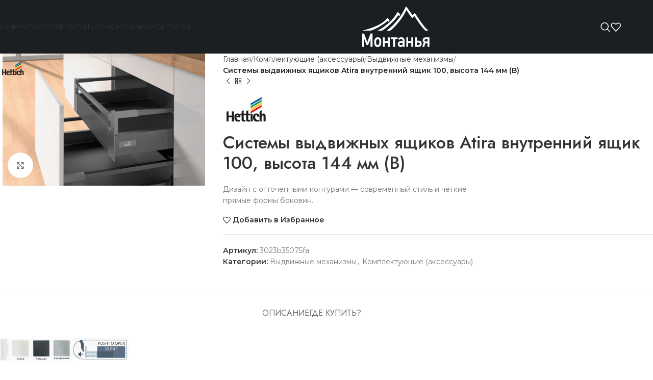

--- FILE ---
content_type: text/html; charset=UTF-8
request_url: https://montanja.by/product/sistemy-vydvizhnyh-yashhikov-atira-atira-vnutrennij-yashhik-100-vysota-144-mm-b/
body_size: 30975
content:
<!DOCTYPE html>
<html lang="ru-RU">
<head>
	<meta charset="UTF-8">
	<link rel="profile" href="https://gmpg.org/xfn/11">
	<link rel="pingback" href="https://montanja.by/xmlrpc.php">

	<meta name='robots' content='index, follow, max-image-preview:large, max-snippet:-1, max-video-preview:-1' />
	<style>img:is([sizes="auto" i], [sizes^="auto," i]) { contain-intrinsic-size: 3000px 1500px }</style>
	
	<!-- This site is optimized with the Yoast SEO plugin v24.2 - https://yoast.com/wordpress/plugins/seo/ -->
	<title>Системы выдвижных ящиков Atira внутренний ящик 100, высота 144 мм (B) - Монтанья</title>
	<meta property="og:locale" content="ru_RU" />
	<meta property="og:type" content="article" />
	<meta property="og:title" content="Системы выдвижных ящиков Atira внутренний ящик 100, высота 144 мм (B) - Монтанья" />
	<meta property="og:description" content="Дизайн с отточенными контурами — современный стиль и четкие прямые формы боковин." />
	<meta property="og:url" content="https://montanja.by/product/sistemy-vydvizhnyh-yashhikov-atira-atira-vnutrennij-yashhik-100-vysota-144-mm-b/" />
	<meta property="og:site_name" content="Монтанья" />
	<meta property="article:modified_time" content="2021-11-30T11:25:32+00:00" />
	<meta property="og:image" content="https://montanja.by/wp-content/uploads/2021/11/atira-vnutrennij-yashhik-100vysota-144mmv-1.jpg" />
	<meta property="og:image:width" content="420" />
	<meta property="og:image:height" content="274" />
	<meta property="og:image:type" content="image/jpeg" />
	<meta name="twitter:card" content="summary_large_image" />
	<script type="application/ld+json" class="yoast-schema-graph">{"@context":"https://schema.org","@graph":[{"@type":"WebPage","@id":"https://montanja.by/product/sistemy-vydvizhnyh-yashhikov-atira-atira-vnutrennij-yashhik-100-vysota-144-mm-b/","url":"https://montanja.by/product/sistemy-vydvizhnyh-yashhikov-atira-atira-vnutrennij-yashhik-100-vysota-144-mm-b/","name":"Системы выдвижных ящиков Atira внутренний ящик 100, высота 144 мм (B) - Монтанья","isPartOf":{"@id":"https://montanja.by/#website"},"primaryImageOfPage":{"@id":"https://montanja.by/product/sistemy-vydvizhnyh-yashhikov-atira-atira-vnutrennij-yashhik-100-vysota-144-mm-b/#primaryimage"},"image":{"@id":"https://montanja.by/product/sistemy-vydvizhnyh-yashhikov-atira-atira-vnutrennij-yashhik-100-vysota-144-mm-b/#primaryimage"},"thumbnailUrl":"https://montanja.by/wp-content/uploads/2021/11/atira-vnutrennij-yashhik-100vysota-144mmv-1.jpg","datePublished":"2021-11-10T10:31:01+00:00","dateModified":"2021-11-30T11:25:32+00:00","breadcrumb":{"@id":"https://montanja.by/product/sistemy-vydvizhnyh-yashhikov-atira-atira-vnutrennij-yashhik-100-vysota-144-mm-b/#breadcrumb"},"inLanguage":"ru-RU","potentialAction":[{"@type":"ReadAction","target":["https://montanja.by/product/sistemy-vydvizhnyh-yashhikov-atira-atira-vnutrennij-yashhik-100-vysota-144-mm-b/"]}]},{"@type":"ImageObject","inLanguage":"ru-RU","@id":"https://montanja.by/product/sistemy-vydvizhnyh-yashhikov-atira-atira-vnutrennij-yashhik-100-vysota-144-mm-b/#primaryimage","url":"https://montanja.by/wp-content/uploads/2021/11/atira-vnutrennij-yashhik-100vysota-144mmv-1.jpg","contentUrl":"https://montanja.by/wp-content/uploads/2021/11/atira-vnutrennij-yashhik-100vysota-144mmv-1.jpg","width":420,"height":274},{"@type":"BreadcrumbList","@id":"https://montanja.by/product/sistemy-vydvizhnyh-yashhikov-atira-atira-vnutrennij-yashhik-100-vysota-144-mm-b/#breadcrumb","itemListElement":[{"@type":"ListItem","position":1,"name":"Главная страница","item":"https://montanja.by/"},{"@type":"ListItem","position":2,"name":"Каталог","item":"https://montanja.by/catalog/"},{"@type":"ListItem","position":3,"name":"Системы выдвижных ящиков Atira внутренний ящик 100, высота 144 мм (B)"}]},{"@type":"WebSite","@id":"https://montanja.by/#website","url":"https://montanja.by/","name":"Монтанья","description":"Мебельная фабрика","publisher":{"@id":"https://montanja.by/#organization"},"potentialAction":[{"@type":"SearchAction","target":{"@type":"EntryPoint","urlTemplate":"https://montanja.by/?s={search_term_string}"},"query-input":{"@type":"PropertyValueSpecification","valueRequired":true,"valueName":"search_term_string"}}],"inLanguage":"ru-RU"},{"@type":"Organization","@id":"https://montanja.by/#organization","name":"Монтанья","url":"https://montanja.by/","logo":{"@type":"ImageObject","inLanguage":"ru-RU","@id":"https://montanja.by/#/schema/logo/image/","url":"https://montanja.by/wp-content/uploads/2021/06/mon-logo-black.svg","contentUrl":"https://montanja.by/wp-content/uploads/2021/06/mon-logo-black.svg","width":134,"height":82,"caption":"Монтанья"},"image":{"@id":"https://montanja.by/#/schema/logo/image/"},"sameAs":["https://www.instagram.com/montanja_official/"]}]}</script>
	<!-- / Yoast SEO plugin. -->


<link rel='dns-prefetch' href='//fonts.googleapis.com' />
<link rel="alternate" type="application/rss+xml" title="Монтанья &raquo; Лента" href="https://montanja.by/feed/" />
<link rel="alternate" type="application/rss+xml" title="Монтанья &raquo; Лента комментариев" href="https://montanja.by/comments/feed/" />
<link rel='stylesheet' id='wp-block-library-css' href='https://montanja.by/wp-includes/css/dist/block-library/style.min.css?ver=6.7.4' type='text/css' media='all' />
<style id='safe-svg-svg-icon-style-inline-css' type='text/css'>
.safe-svg-cover{text-align:center}.safe-svg-cover .safe-svg-inside{display:inline-block;max-width:100%}.safe-svg-cover svg{height:100%;max-height:100%;max-width:100%;width:100%}

</style>
<link rel='stylesheet' id='jet-engine-frontend-css' href='https://montanja.by/wp-content/plugins/jet-engine/assets/css/frontend.css?ver=3.6.2' type='text/css' media='all' />
<style id='classic-theme-styles-inline-css' type='text/css'>
/*! This file is auto-generated */
.wp-block-button__link{color:#fff;background-color:#32373c;border-radius:9999px;box-shadow:none;text-decoration:none;padding:calc(.667em + 2px) calc(1.333em + 2px);font-size:1.125em}.wp-block-file__button{background:#32373c;color:#fff;text-decoration:none}
</style>
<style id='global-styles-inline-css' type='text/css'>
:root{--wp--preset--aspect-ratio--square: 1;--wp--preset--aspect-ratio--4-3: 4/3;--wp--preset--aspect-ratio--3-4: 3/4;--wp--preset--aspect-ratio--3-2: 3/2;--wp--preset--aspect-ratio--2-3: 2/3;--wp--preset--aspect-ratio--16-9: 16/9;--wp--preset--aspect-ratio--9-16: 9/16;--wp--preset--color--black: #000000;--wp--preset--color--cyan-bluish-gray: #abb8c3;--wp--preset--color--white: #ffffff;--wp--preset--color--pale-pink: #f78da7;--wp--preset--color--vivid-red: #cf2e2e;--wp--preset--color--luminous-vivid-orange: #ff6900;--wp--preset--color--luminous-vivid-amber: #fcb900;--wp--preset--color--light-green-cyan: #7bdcb5;--wp--preset--color--vivid-green-cyan: #00d084;--wp--preset--color--pale-cyan-blue: #8ed1fc;--wp--preset--color--vivid-cyan-blue: #0693e3;--wp--preset--color--vivid-purple: #9b51e0;--wp--preset--gradient--vivid-cyan-blue-to-vivid-purple: linear-gradient(135deg,rgba(6,147,227,1) 0%,rgb(155,81,224) 100%);--wp--preset--gradient--light-green-cyan-to-vivid-green-cyan: linear-gradient(135deg,rgb(122,220,180) 0%,rgb(0,208,130) 100%);--wp--preset--gradient--luminous-vivid-amber-to-luminous-vivid-orange: linear-gradient(135deg,rgba(252,185,0,1) 0%,rgba(255,105,0,1) 100%);--wp--preset--gradient--luminous-vivid-orange-to-vivid-red: linear-gradient(135deg,rgba(255,105,0,1) 0%,rgb(207,46,46) 100%);--wp--preset--gradient--very-light-gray-to-cyan-bluish-gray: linear-gradient(135deg,rgb(238,238,238) 0%,rgb(169,184,195) 100%);--wp--preset--gradient--cool-to-warm-spectrum: linear-gradient(135deg,rgb(74,234,220) 0%,rgb(151,120,209) 20%,rgb(207,42,186) 40%,rgb(238,44,130) 60%,rgb(251,105,98) 80%,rgb(254,248,76) 100%);--wp--preset--gradient--blush-light-purple: linear-gradient(135deg,rgb(255,206,236) 0%,rgb(152,150,240) 100%);--wp--preset--gradient--blush-bordeaux: linear-gradient(135deg,rgb(254,205,165) 0%,rgb(254,45,45) 50%,rgb(107,0,62) 100%);--wp--preset--gradient--luminous-dusk: linear-gradient(135deg,rgb(255,203,112) 0%,rgb(199,81,192) 50%,rgb(65,88,208) 100%);--wp--preset--gradient--pale-ocean: linear-gradient(135deg,rgb(255,245,203) 0%,rgb(182,227,212) 50%,rgb(51,167,181) 100%);--wp--preset--gradient--electric-grass: linear-gradient(135deg,rgb(202,248,128) 0%,rgb(113,206,126) 100%);--wp--preset--gradient--midnight: linear-gradient(135deg,rgb(2,3,129) 0%,rgb(40,116,252) 100%);--wp--preset--font-size--small: 13px;--wp--preset--font-size--medium: 20px;--wp--preset--font-size--large: 36px;--wp--preset--font-size--x-large: 42px;--wp--preset--font-family--inter: "Inter", sans-serif;--wp--preset--font-family--cardo: Cardo;--wp--preset--spacing--20: 0.44rem;--wp--preset--spacing--30: 0.67rem;--wp--preset--spacing--40: 1rem;--wp--preset--spacing--50: 1.5rem;--wp--preset--spacing--60: 2.25rem;--wp--preset--spacing--70: 3.38rem;--wp--preset--spacing--80: 5.06rem;--wp--preset--shadow--natural: 6px 6px 9px rgba(0, 0, 0, 0.2);--wp--preset--shadow--deep: 12px 12px 50px rgba(0, 0, 0, 0.4);--wp--preset--shadow--sharp: 6px 6px 0px rgba(0, 0, 0, 0.2);--wp--preset--shadow--outlined: 6px 6px 0px -3px rgba(255, 255, 255, 1), 6px 6px rgba(0, 0, 0, 1);--wp--preset--shadow--crisp: 6px 6px 0px rgba(0, 0, 0, 1);}:where(.is-layout-flex){gap: 0.5em;}:where(.is-layout-grid){gap: 0.5em;}body .is-layout-flex{display: flex;}.is-layout-flex{flex-wrap: wrap;align-items: center;}.is-layout-flex > :is(*, div){margin: 0;}body .is-layout-grid{display: grid;}.is-layout-grid > :is(*, div){margin: 0;}:where(.wp-block-columns.is-layout-flex){gap: 2em;}:where(.wp-block-columns.is-layout-grid){gap: 2em;}:where(.wp-block-post-template.is-layout-flex){gap: 1.25em;}:where(.wp-block-post-template.is-layout-grid){gap: 1.25em;}.has-black-color{color: var(--wp--preset--color--black) !important;}.has-cyan-bluish-gray-color{color: var(--wp--preset--color--cyan-bluish-gray) !important;}.has-white-color{color: var(--wp--preset--color--white) !important;}.has-pale-pink-color{color: var(--wp--preset--color--pale-pink) !important;}.has-vivid-red-color{color: var(--wp--preset--color--vivid-red) !important;}.has-luminous-vivid-orange-color{color: var(--wp--preset--color--luminous-vivid-orange) !important;}.has-luminous-vivid-amber-color{color: var(--wp--preset--color--luminous-vivid-amber) !important;}.has-light-green-cyan-color{color: var(--wp--preset--color--light-green-cyan) !important;}.has-vivid-green-cyan-color{color: var(--wp--preset--color--vivid-green-cyan) !important;}.has-pale-cyan-blue-color{color: var(--wp--preset--color--pale-cyan-blue) !important;}.has-vivid-cyan-blue-color{color: var(--wp--preset--color--vivid-cyan-blue) !important;}.has-vivid-purple-color{color: var(--wp--preset--color--vivid-purple) !important;}.has-black-background-color{background-color: var(--wp--preset--color--black) !important;}.has-cyan-bluish-gray-background-color{background-color: var(--wp--preset--color--cyan-bluish-gray) !important;}.has-white-background-color{background-color: var(--wp--preset--color--white) !important;}.has-pale-pink-background-color{background-color: var(--wp--preset--color--pale-pink) !important;}.has-vivid-red-background-color{background-color: var(--wp--preset--color--vivid-red) !important;}.has-luminous-vivid-orange-background-color{background-color: var(--wp--preset--color--luminous-vivid-orange) !important;}.has-luminous-vivid-amber-background-color{background-color: var(--wp--preset--color--luminous-vivid-amber) !important;}.has-light-green-cyan-background-color{background-color: var(--wp--preset--color--light-green-cyan) !important;}.has-vivid-green-cyan-background-color{background-color: var(--wp--preset--color--vivid-green-cyan) !important;}.has-pale-cyan-blue-background-color{background-color: var(--wp--preset--color--pale-cyan-blue) !important;}.has-vivid-cyan-blue-background-color{background-color: var(--wp--preset--color--vivid-cyan-blue) !important;}.has-vivid-purple-background-color{background-color: var(--wp--preset--color--vivid-purple) !important;}.has-black-border-color{border-color: var(--wp--preset--color--black) !important;}.has-cyan-bluish-gray-border-color{border-color: var(--wp--preset--color--cyan-bluish-gray) !important;}.has-white-border-color{border-color: var(--wp--preset--color--white) !important;}.has-pale-pink-border-color{border-color: var(--wp--preset--color--pale-pink) !important;}.has-vivid-red-border-color{border-color: var(--wp--preset--color--vivid-red) !important;}.has-luminous-vivid-orange-border-color{border-color: var(--wp--preset--color--luminous-vivid-orange) !important;}.has-luminous-vivid-amber-border-color{border-color: var(--wp--preset--color--luminous-vivid-amber) !important;}.has-light-green-cyan-border-color{border-color: var(--wp--preset--color--light-green-cyan) !important;}.has-vivid-green-cyan-border-color{border-color: var(--wp--preset--color--vivid-green-cyan) !important;}.has-pale-cyan-blue-border-color{border-color: var(--wp--preset--color--pale-cyan-blue) !important;}.has-vivid-cyan-blue-border-color{border-color: var(--wp--preset--color--vivid-cyan-blue) !important;}.has-vivid-purple-border-color{border-color: var(--wp--preset--color--vivid-purple) !important;}.has-vivid-cyan-blue-to-vivid-purple-gradient-background{background: var(--wp--preset--gradient--vivid-cyan-blue-to-vivid-purple) !important;}.has-light-green-cyan-to-vivid-green-cyan-gradient-background{background: var(--wp--preset--gradient--light-green-cyan-to-vivid-green-cyan) !important;}.has-luminous-vivid-amber-to-luminous-vivid-orange-gradient-background{background: var(--wp--preset--gradient--luminous-vivid-amber-to-luminous-vivid-orange) !important;}.has-luminous-vivid-orange-to-vivid-red-gradient-background{background: var(--wp--preset--gradient--luminous-vivid-orange-to-vivid-red) !important;}.has-very-light-gray-to-cyan-bluish-gray-gradient-background{background: var(--wp--preset--gradient--very-light-gray-to-cyan-bluish-gray) !important;}.has-cool-to-warm-spectrum-gradient-background{background: var(--wp--preset--gradient--cool-to-warm-spectrum) !important;}.has-blush-light-purple-gradient-background{background: var(--wp--preset--gradient--blush-light-purple) !important;}.has-blush-bordeaux-gradient-background{background: var(--wp--preset--gradient--blush-bordeaux) !important;}.has-luminous-dusk-gradient-background{background: var(--wp--preset--gradient--luminous-dusk) !important;}.has-pale-ocean-gradient-background{background: var(--wp--preset--gradient--pale-ocean) !important;}.has-electric-grass-gradient-background{background: var(--wp--preset--gradient--electric-grass) !important;}.has-midnight-gradient-background{background: var(--wp--preset--gradient--midnight) !important;}.has-small-font-size{font-size: var(--wp--preset--font-size--small) !important;}.has-medium-font-size{font-size: var(--wp--preset--font-size--medium) !important;}.has-large-font-size{font-size: var(--wp--preset--font-size--large) !important;}.has-x-large-font-size{font-size: var(--wp--preset--font-size--x-large) !important;}
:where(.wp-block-post-template.is-layout-flex){gap: 1.25em;}:where(.wp-block-post-template.is-layout-grid){gap: 1.25em;}
:where(.wp-block-columns.is-layout-flex){gap: 2em;}:where(.wp-block-columns.is-layout-grid){gap: 2em;}
:root :where(.wp-block-pullquote){font-size: 1.5em;line-height: 1.6;}
</style>
<link rel='stylesheet' id='SFSImainCss-css' href='https://montanja.by/wp-content/plugins/ultimate-social-media-icons/css/sfsi-style.css?ver=2.9.4' type='text/css' media='all' />
<style id='woocommerce-inline-inline-css' type='text/css'>
.woocommerce form .form-row .required { visibility: visible; }
</style>
<link rel='stylesheet' id='jet-popup-frontend-css' href='https://montanja.by/wp-content/plugins/jet-popup/assets/css/jet-popup-frontend.css?ver=2.0.10' type='text/css' media='all' />
<link rel='stylesheet' id='elementor-icons-css' href='https://montanja.by/wp-content/plugins/elementor/assets/lib/eicons/css/elementor-icons.min.css?ver=5.34.0' type='text/css' media='all' />
<link rel='stylesheet' id='elementor-frontend-css' href='https://montanja.by/wp-content/plugins/elementor/assets/css/frontend.min.css?ver=3.26.4' type='text/css' media='all' />
<link rel='stylesheet' id='elementor-post-10452-css' href='https://montanja.by/wp-content/uploads/elementor/css/post-10452.css?ver=1736335958' type='text/css' media='all' />
<link rel='stylesheet' id='jet-blog-css' href='https://montanja.by/wp-content/plugins/jet-blog/assets/css/jet-blog.css?ver=2.4.2.1' type='text/css' media='all' />
<link rel='stylesheet' id='woodmart-style-css' href='https://montanja.by/wp-content/themes/woodmart/css/parts/base.min.css?ver=8.0.6' type='text/css' media='all' />
<link rel='stylesheet' id='wd-helpers-wpb-elem-css' href='https://montanja.by/wp-content/themes/woodmart/css/parts/helpers-wpb-elem.min.css?ver=8.0.6' type='text/css' media='all' />
<link rel='stylesheet' id='wd-widget-wd-recent-posts-css' href='https://montanja.by/wp-content/themes/woodmart/css/parts/widget-wd-recent-posts.min.css?ver=8.0.6' type='text/css' media='all' />
<link rel='stylesheet' id='wd-widget-nav-css' href='https://montanja.by/wp-content/themes/woodmart/css/parts/widget-nav.min.css?ver=8.0.6' type='text/css' media='all' />
<link rel='stylesheet' id='wd-widget-wd-layered-nav-css' href='https://montanja.by/wp-content/themes/woodmart/css/parts/woo-widget-wd-layered-nav.min.css?ver=8.0.6' type='text/css' media='all' />
<link rel='stylesheet' id='wd-woo-mod-swatches-base-css' href='https://montanja.by/wp-content/themes/woodmart/css/parts/woo-mod-swatches-base.min.css?ver=8.0.6' type='text/css' media='all' />
<link rel='stylesheet' id='wd-woo-mod-swatches-filter-css' href='https://montanja.by/wp-content/themes/woodmart/css/parts/woo-mod-swatches-filter.min.css?ver=8.0.6' type='text/css' media='all' />
<link rel='stylesheet' id='wd-widget-product-cat-css' href='https://montanja.by/wp-content/themes/woodmart/css/parts/woo-widget-product-cat.min.css?ver=8.0.6' type='text/css' media='all' />
<link rel='stylesheet' id='wd-widget-product-list-css' href='https://montanja.by/wp-content/themes/woodmart/css/parts/woo-widget-product-list.min.css?ver=8.0.6' type='text/css' media='all' />
<link rel='stylesheet' id='wd-widget-slider-price-filter-css' href='https://montanja.by/wp-content/themes/woodmart/css/parts/woo-widget-slider-price-filter.min.css?ver=8.0.6' type='text/css' media='all' />
<link rel='stylesheet' id='wd-revolution-slider-css' href='https://montanja.by/wp-content/themes/woodmart/css/parts/int-rev-slider.min.css?ver=8.0.6' type='text/css' media='all' />
<link rel='stylesheet' id='wd-elementor-base-css' href='https://montanja.by/wp-content/themes/woodmart/css/parts/int-elem-base.min.css?ver=8.0.6' type='text/css' media='all' />
<link rel='stylesheet' id='wd-elementor-pro-base-css' href='https://montanja.by/wp-content/themes/woodmart/css/parts/int-elementor-pro.min.css?ver=8.0.6' type='text/css' media='all' />
<link rel='stylesheet' id='wd-woocommerce-base-css' href='https://montanja.by/wp-content/themes/woodmart/css/parts/woocommerce-base.min.css?ver=8.0.6' type='text/css' media='all' />
<link rel='stylesheet' id='wd-mod-star-rating-css' href='https://montanja.by/wp-content/themes/woodmart/css/parts/mod-star-rating.min.css?ver=8.0.6' type='text/css' media='all' />
<link rel='stylesheet' id='wd-woo-el-track-order-css' href='https://montanja.by/wp-content/themes/woodmart/css/parts/woo-el-track-order.min.css?ver=8.0.6' type='text/css' media='all' />
<link rel='stylesheet' id='wd-woocommerce-block-notices-css' href='https://montanja.by/wp-content/themes/woodmart/css/parts/woo-mod-block-notices.min.css?ver=8.0.6' type='text/css' media='all' />
<link rel='stylesheet' id='wd-woo-mod-quantity-css' href='https://montanja.by/wp-content/themes/woodmart/css/parts/woo-mod-quantity.min.css?ver=8.0.6' type='text/css' media='all' />
<link rel='stylesheet' id='wd-woo-single-prod-el-base-css' href='https://montanja.by/wp-content/themes/woodmart/css/parts/woo-single-prod-el-base.min.css?ver=8.0.6' type='text/css' media='all' />
<link rel='stylesheet' id='wd-woo-mod-stock-status-css' href='https://montanja.by/wp-content/themes/woodmart/css/parts/woo-mod-stock-status.min.css?ver=8.0.6' type='text/css' media='all' />
<link rel='stylesheet' id='wd-woo-mod-shop-attributes-css' href='https://montanja.by/wp-content/themes/woodmart/css/parts/woo-mod-shop-attributes.min.css?ver=8.0.6' type='text/css' media='all' />
<link rel='stylesheet' id='wd-wp-blocks-css' href='https://montanja.by/wp-content/themes/woodmart/css/parts/wp-blocks.min.css?ver=8.0.6' type='text/css' media='all' />
<link rel='stylesheet' id='child-style-css' href='https://montanja.by/wp-content/themes/woodmart-child/style.css?ver=8.0.6' type='text/css' media='all' />
<link rel='stylesheet' id='wd-header-base-css' href='https://montanja.by/wp-content/themes/woodmart/css/parts/header-base.min.css?ver=8.0.6' type='text/css' media='all' />
<link rel='stylesheet' id='wd-mod-tools-css' href='https://montanja.by/wp-content/themes/woodmart/css/parts/mod-tools.min.css?ver=8.0.6' type='text/css' media='all' />
<link rel='stylesheet' id='wd-header-search-css' href='https://montanja.by/wp-content/themes/woodmart/css/parts/header-el-search.min.css?ver=8.0.6' type='text/css' media='all' />
<link rel='stylesheet' id='wd-header-elements-base-css' href='https://montanja.by/wp-content/themes/woodmart/css/parts/header-el-base.min.css?ver=8.0.6' type='text/css' media='all' />
<link rel='stylesheet' id='wd-header-mobile-nav-dropdown-css' href='https://montanja.by/wp-content/themes/woodmart/css/parts/header-el-mobile-nav-dropdown.min.css?ver=8.0.6' type='text/css' media='all' />
<link rel='stylesheet' id='wd-woo-single-prod-predefined-css' href='https://montanja.by/wp-content/themes/woodmart/css/parts/woo-single-prod-predefined.min.css?ver=8.0.6' type='text/css' media='all' />
<link rel='stylesheet' id='wd-woo-single-prod-and-quick-view-predefined-css' href='https://montanja.by/wp-content/themes/woodmart/css/parts/woo-single-prod-and-quick-view-predefined.min.css?ver=8.0.6' type='text/css' media='all' />
<link rel='stylesheet' id='wd-woo-single-prod-el-tabs-predefined-css' href='https://montanja.by/wp-content/themes/woodmart/css/parts/woo-single-prod-el-tabs-predefined.min.css?ver=8.0.6' type='text/css' media='all' />
<link rel='stylesheet' id='wd-woo-single-prod-opt-base-css' href='https://montanja.by/wp-content/themes/woodmart/css/parts/woo-single-prod-opt-base.min.css?ver=8.0.6' type='text/css' media='all' />
<link rel='stylesheet' id='wd-woo-single-prod-el-gallery-css' href='https://montanja.by/wp-content/themes/woodmart/css/parts/woo-single-prod-el-gallery.min.css?ver=8.0.6' type='text/css' media='all' />
<link rel='stylesheet' id='wd-swiper-css' href='https://montanja.by/wp-content/themes/woodmart/css/parts/lib-swiper.min.css?ver=8.0.6' type='text/css' media='all' />
<link rel='stylesheet' id='wd-woo-mod-product-labels-css' href='https://montanja.by/wp-content/themes/woodmart/css/parts/woo-mod-product-labels.min.css?ver=8.0.6' type='text/css' media='all' />
<link rel='stylesheet' id='wd-woo-mod-product-labels-rect-css' href='https://montanja.by/wp-content/themes/woodmart/css/parts/woo-mod-product-labels-rect.min.css?ver=8.0.6' type='text/css' media='all' />
<link rel='stylesheet' id='wd-swiper-arrows-css' href='https://montanja.by/wp-content/themes/woodmart/css/parts/lib-swiper-arrows.min.css?ver=8.0.6' type='text/css' media='all' />
<link rel='stylesheet' id='wd-photoswipe-css' href='https://montanja.by/wp-content/themes/woodmart/css/parts/lib-photoswipe.min.css?ver=8.0.6' type='text/css' media='all' />
<link rel='stylesheet' id='wd-woo-single-prod-el-navigation-css' href='https://montanja.by/wp-content/themes/woodmart/css/parts/woo-single-prod-el-navigation.min.css?ver=8.0.6' type='text/css' media='all' />
<link rel='stylesheet' id='wd-tabs-css' href='https://montanja.by/wp-content/themes/woodmart/css/parts/el-tabs.min.css?ver=8.0.6' type='text/css' media='all' />
<link rel='stylesheet' id='wd-woo-single-prod-el-tabs-opt-layout-tabs-css' href='https://montanja.by/wp-content/themes/woodmart/css/parts/woo-single-prod-el-tabs-opt-layout-tabs.min.css?ver=8.0.6' type='text/css' media='all' />
<link rel='stylesheet' id='wd-accordion-css' href='https://montanja.by/wp-content/themes/woodmart/css/parts/el-accordion.min.css?ver=8.0.6' type='text/css' media='all' />
<link rel='stylesheet' id='wd-accordion-elem-wpb-css' href='https://montanja.by/wp-content/themes/woodmart/css/parts/el-accordion-wpb-elem.min.css?ver=8.0.6' type='text/css' media='all' />
<link rel='stylesheet' id='wd-image-gallery-css' href='https://montanja.by/wp-content/themes/woodmart/css/parts/el-gallery.min.css?ver=8.0.6' type='text/css' media='all' />
<link rel='stylesheet' id='wd-section-title-css' href='https://montanja.by/wp-content/themes/woodmart/css/parts/el-section-title.min.css?ver=8.0.6' type='text/css' media='all' />
<link rel='stylesheet' id='wd-product-loop-css' href='https://montanja.by/wp-content/themes/woodmart/css/parts/woo-product-loop.min.css?ver=8.0.6' type='text/css' media='all' />
<link rel='stylesheet' id='wd-product-loop-tiled-css' href='https://montanja.by/wp-content/themes/woodmart/css/parts/woo-product-loop-tiled.min.css?ver=8.0.6' type='text/css' media='all' />
<link rel='stylesheet' id='wd-woo-opt-title-limit-css' href='https://montanja.by/wp-content/themes/woodmart/css/parts/woo-opt-title-limit.min.css?ver=8.0.6' type='text/css' media='all' />
<link rel='stylesheet' id='wd-mfp-popup-css' href='https://montanja.by/wp-content/themes/woodmart/css/parts/lib-magnific-popup.min.css?ver=8.0.6' type='text/css' media='all' />
<link rel='stylesheet' id='wd-swiper-pagin-css' href='https://montanja.by/wp-content/themes/woodmart/css/parts/lib-swiper-pagin.min.css?ver=8.0.6' type='text/css' media='all' />
<link rel='stylesheet' id='wd-footer-base-css' href='https://montanja.by/wp-content/themes/woodmart/css/parts/footer-base.min.css?ver=8.0.6' type='text/css' media='all' />
<link rel='stylesheet' id='wd-text-block-css' href='https://montanja.by/wp-content/themes/woodmart/css/parts/el-text-block.min.css?ver=8.0.6' type='text/css' media='all' />
<link rel='stylesheet' id='wd-list-css' href='https://montanja.by/wp-content/themes/woodmart/css/parts/el-list.min.css?ver=8.0.6' type='text/css' media='all' />
<link rel='stylesheet' id='wd-el-list-css' href='https://montanja.by/wp-content/themes/woodmart/css/parts/el-list-wpb-elem.min.css?ver=8.0.6' type='text/css' media='all' />
<link rel='stylesheet' id='wd-social-icons-css' href='https://montanja.by/wp-content/themes/woodmart/css/parts/el-social-icons.min.css?ver=8.0.6' type='text/css' media='all' />
<link rel='stylesheet' id='wd-scroll-top-css' href='https://montanja.by/wp-content/themes/woodmart/css/parts/opt-scrolltotop.min.css?ver=8.0.6' type='text/css' media='all' />
<link rel='stylesheet' id='wd-wd-search-results-css' href='https://montanja.by/wp-content/themes/woodmart/css/parts/wd-search-results.min.css?ver=8.0.6' type='text/css' media='all' />
<link rel='stylesheet' id='wd-wd-search-form-css' href='https://montanja.by/wp-content/themes/woodmart/css/parts/wd-search-form.min.css?ver=8.0.6' type='text/css' media='all' />
<link rel='stylesheet' id='wd-header-search-fullscreen-css' href='https://montanja.by/wp-content/themes/woodmart/css/parts/header-el-search-fullscreen-general.min.css?ver=8.0.6' type='text/css' media='all' />
<link rel='stylesheet' id='wd-header-search-fullscreen-1-css' href='https://montanja.by/wp-content/themes/woodmart/css/parts/header-el-search-fullscreen-1.min.css?ver=8.0.6' type='text/css' media='all' />
<link rel='stylesheet' id='xts-style-theme_settings_default-css' href='https://montanja.by/wp-content/uploads/2025/01/xts-theme_settings_default-1736342371.css?ver=8.0.6' type='text/css' media='all' />
<link rel='stylesheet' id='xts-google-fonts-css' href='https://fonts.googleapis.com/css?family=Montserrat%3A400%2C600%2C700%7CJost%3A400%2C600%2C500&#038;ver=8.0.6' type='text/css' media='all' />
<link rel='stylesheet' id='google-fonts-1-css' href='https://fonts.googleapis.com/css?family=Roboto%3A100%2C100italic%2C200%2C200italic%2C300%2C300italic%2C400%2C400italic%2C500%2C500italic%2C600%2C600italic%2C700%2C700italic%2C800%2C800italic%2C900%2C900italic%7CRoboto+Slab%3A100%2C100italic%2C200%2C200italic%2C300%2C300italic%2C400%2C400italic%2C500%2C500italic%2C600%2C600italic%2C700%2C700italic%2C800%2C800italic%2C900%2C900italic&#038;display=auto&#038;subset=cyrillic&#038;ver=6.7.4' type='text/css' media='all' />
<link rel="preconnect" href="https://fonts.gstatic.com/" crossorigin><script type="text/javascript" src="https://montanja.by/wp-includes/js/jquery/jquery.min.js?ver=3.7.1" id="jquery-core-js"></script>
<script type="text/javascript" src="https://montanja.by/wp-includes/js/jquery/jquery-migrate.min.js?ver=3.4.1" id="jquery-migrate-js"></script>
<script type="text/javascript" src="https://montanja.by/wp-content/plugins/woocommerce/assets/js/jquery-blockui/jquery.blockUI.min.js?ver=2.7.0-wc.9.5.3" id="jquery-blockui-js" defer="defer" data-wp-strategy="defer"></script>
<script type="text/javascript" id="wc-add-to-cart-js-extra">
/* <![CDATA[ */
var wc_add_to_cart_params = {"ajax_url":"\/wp-admin\/admin-ajax.php","wc_ajax_url":"\/?wc-ajax=%%endpoint%%","i18n_view_cart":"\u041f\u0440\u043e\u0441\u043c\u043e\u0442\u0440 \u043a\u043e\u0440\u0437\u0438\u043d\u044b","cart_url":"https:\/\/montanja.by\/cart\/","is_cart":"","cart_redirect_after_add":"no"};
/* ]]> */
</script>
<script type="text/javascript" src="https://montanja.by/wp-content/plugins/woocommerce/assets/js/frontend/add-to-cart.min.js?ver=9.5.3" id="wc-add-to-cart-js" defer="defer" data-wp-strategy="defer"></script>
<script type="text/javascript" src="https://montanja.by/wp-content/plugins/woocommerce/assets/js/zoom/jquery.zoom.min.js?ver=1.7.21-wc.9.5.3" id="zoom-js" defer="defer" data-wp-strategy="defer"></script>
<script type="text/javascript" id="wc-single-product-js-extra">
/* <![CDATA[ */
var wc_single_product_params = {"i18n_required_rating_text":"\u041f\u043e\u0436\u0430\u043b\u0443\u0439\u0441\u0442\u0430, \u043f\u043e\u0441\u0442\u0430\u0432\u044c\u0442\u0435 \u043e\u0446\u0435\u043d\u043a\u0443","i18n_product_gallery_trigger_text":"\u041f\u0440\u043e\u0441\u043c\u043e\u0442\u0440 \u0433\u0430\u043b\u0435\u0440\u0435\u0438 \u0438\u0437\u043e\u0431\u0440\u0430\u0436\u0435\u043d\u0438\u0439 \u0432 \u043f\u043e\u043b\u043d\u043e\u044d\u043a\u0440\u0430\u043d\u043d\u043e\u043c \u0440\u0435\u0436\u0438\u043c\u0435","review_rating_required":"yes","flexslider":{"rtl":false,"animation":"slide","smoothHeight":true,"directionNav":false,"controlNav":"thumbnails","slideshow":false,"animationSpeed":500,"animationLoop":false,"allowOneSlide":false},"zoom_enabled":"","zoom_options":[],"photoswipe_enabled":"","photoswipe_options":{"shareEl":false,"closeOnScroll":false,"history":false,"hideAnimationDuration":0,"showAnimationDuration":0},"flexslider_enabled":""};
/* ]]> */
</script>
<script type="text/javascript" src="https://montanja.by/wp-content/plugins/woocommerce/assets/js/frontend/single-product.min.js?ver=9.5.3" id="wc-single-product-js" defer="defer" data-wp-strategy="defer"></script>
<script type="text/javascript" src="https://montanja.by/wp-content/plugins/woocommerce/assets/js/js-cookie/js.cookie.min.js?ver=2.1.4-wc.9.5.3" id="js-cookie-js" defer="defer" data-wp-strategy="defer"></script>
<script type="text/javascript" id="woocommerce-js-extra">
/* <![CDATA[ */
var woocommerce_params = {"ajax_url":"\/wp-admin\/admin-ajax.php","wc_ajax_url":"\/?wc-ajax=%%endpoint%%"};
/* ]]> */
</script>
<script type="text/javascript" src="https://montanja.by/wp-content/plugins/woocommerce/assets/js/frontend/woocommerce.min.js?ver=9.5.3" id="woocommerce-js" defer="defer" data-wp-strategy="defer"></script>
<script type="text/javascript" src="https://montanja.by/wp-content/themes/woodmart/js/libs/device.min.js?ver=8.0.6" id="wd-device-library-js"></script>
<script type="text/javascript" src="https://montanja.by/wp-content/themes/woodmart/js/scripts/global/scrollBar.min.js?ver=8.0.6" id="wd-scrollbar-js"></script>
<link rel="https://api.w.org/" href="https://montanja.by/wp-json/" /><link rel="alternate" title="JSON" type="application/json" href="https://montanja.by/wp-json/wp/v2/product/11955" /><link rel="EditURI" type="application/rsd+xml" title="RSD" href="https://montanja.by/xmlrpc.php?rsd" />
<meta name="generator" content="WordPress 6.7.4" />
<meta name="generator" content="WooCommerce 9.5.3" />
<link rel='shortlink' href='https://montanja.by/?p=11955' />
<link rel="alternate" title="oEmbed (JSON)" type="application/json+oembed" href="https://montanja.by/wp-json/oembed/1.0/embed?url=https%3A%2F%2Fmontanja.by%2Fproduct%2Fsistemy-vydvizhnyh-yashhikov-atira-atira-vnutrennij-yashhik-100-vysota-144-mm-b%2F" />
<link rel="alternate" title="oEmbed (XML)" type="text/xml+oembed" href="https://montanja.by/wp-json/oembed/1.0/embed?url=https%3A%2F%2Fmontanja.by%2Fproduct%2Fsistemy-vydvizhnyh-yashhikov-atira-atira-vnutrennij-yashhik-100-vysota-144-mm-b%2F&#038;format=xml" />
<meta name="follow.[base64]" content="u0TeEWgGdlkT3bEGzKeJ"/><!-- Google Tag Manager -->
<script>(function(w,d,s,l,i){w[l]=w[l]||[];w[l].push({'gtm.start':
new Date().getTime(),event:'gtm.js'});var f=d.getElementsByTagName(s)[0],
j=d.createElement(s),dl=l!='dataLayer'?'&l='+l:'';j.async=true;j.src=
'https://www.googletagmanager.com/gtm.js?id='+i+dl;f.parentNode.insertBefore(j,f);
})(window,document,'script','dataLayer','GTM-TGN92QN');</script>
<!-- End Google Tag Manager -->					<meta name="viewport" content="width=device-width, initial-scale=1.0, maximum-scale=1.0, user-scalable=no">
										<noscript><style>.woocommerce-product-gallery{ opacity: 1 !important; }</style></noscript>
	<meta name="generator" content="Elementor 3.26.4; features: additional_custom_breakpoints; settings: css_print_method-external, google_font-enabled, font_display-auto">
			<style>
				.e-con.e-parent:nth-of-type(n+4):not(.e-lazyloaded):not(.e-no-lazyload),
				.e-con.e-parent:nth-of-type(n+4):not(.e-lazyloaded):not(.e-no-lazyload) * {
					background-image: none !important;
				}
				@media screen and (max-height: 1024px) {
					.e-con.e-parent:nth-of-type(n+3):not(.e-lazyloaded):not(.e-no-lazyload),
					.e-con.e-parent:nth-of-type(n+3):not(.e-lazyloaded):not(.e-no-lazyload) * {
						background-image: none !important;
					}
				}
				@media screen and (max-height: 640px) {
					.e-con.e-parent:nth-of-type(n+2):not(.e-lazyloaded):not(.e-no-lazyload),
					.e-con.e-parent:nth-of-type(n+2):not(.e-lazyloaded):not(.e-no-lazyload) * {
						background-image: none !important;
					}
				}
			</style>
			<meta name="generator" content="Powered by Slider Revolution 6.7.24 - responsive, Mobile-Friendly Slider Plugin for WordPress with comfortable drag and drop interface." />
<style class='wp-fonts-local' type='text/css'>
@font-face{font-family:Inter;font-style:normal;font-weight:300 900;font-display:fallback;src:url('https://montanja.by/wp-content/plugins/woocommerce/assets/fonts/Inter-VariableFont_slnt,wght.woff2') format('woff2');font-stretch:normal;}
@font-face{font-family:Cardo;font-style:normal;font-weight:400;font-display:fallback;src:url('https://montanja.by/wp-content/plugins/woocommerce/assets/fonts/cardo_normal_400.woff2') format('woff2');}
</style>
<link rel="icon" href="https://montanja.by/wp-content/uploads/2021/05/favicon-150x150.png" sizes="32x32" />
<link rel="icon" href="https://montanja.by/wp-content/uploads/2021/05/favicon-300x300.png" sizes="192x192" />
<link rel="apple-touch-icon" href="https://montanja.by/wp-content/uploads/2021/05/favicon-300x300.png" />
<meta name="msapplication-TileImage" content="https://montanja.by/wp-content/uploads/2021/05/favicon-300x300.png" />
<script>function setREVStartSize(e){
			//window.requestAnimationFrame(function() {
				window.RSIW = window.RSIW===undefined ? window.innerWidth : window.RSIW;
				window.RSIH = window.RSIH===undefined ? window.innerHeight : window.RSIH;
				try {
					var pw = document.getElementById(e.c).parentNode.offsetWidth,
						newh;
					pw = pw===0 || isNaN(pw) || (e.l=="fullwidth" || e.layout=="fullwidth") ? window.RSIW : pw;
					e.tabw = e.tabw===undefined ? 0 : parseInt(e.tabw);
					e.thumbw = e.thumbw===undefined ? 0 : parseInt(e.thumbw);
					e.tabh = e.tabh===undefined ? 0 : parseInt(e.tabh);
					e.thumbh = e.thumbh===undefined ? 0 : parseInt(e.thumbh);
					e.tabhide = e.tabhide===undefined ? 0 : parseInt(e.tabhide);
					e.thumbhide = e.thumbhide===undefined ? 0 : parseInt(e.thumbhide);
					e.mh = e.mh===undefined || e.mh=="" || e.mh==="auto" ? 0 : parseInt(e.mh,0);
					if(e.layout==="fullscreen" || e.l==="fullscreen")
						newh = Math.max(e.mh,window.RSIH);
					else{
						e.gw = Array.isArray(e.gw) ? e.gw : [e.gw];
						for (var i in e.rl) if (e.gw[i]===undefined || e.gw[i]===0) e.gw[i] = e.gw[i-1];
						e.gh = e.el===undefined || e.el==="" || (Array.isArray(e.el) && e.el.length==0)? e.gh : e.el;
						e.gh = Array.isArray(e.gh) ? e.gh : [e.gh];
						for (var i in e.rl) if (e.gh[i]===undefined || e.gh[i]===0) e.gh[i] = e.gh[i-1];
											
						var nl = new Array(e.rl.length),
							ix = 0,
							sl;
						e.tabw = e.tabhide>=pw ? 0 : e.tabw;
						e.thumbw = e.thumbhide>=pw ? 0 : e.thumbw;
						e.tabh = e.tabhide>=pw ? 0 : e.tabh;
						e.thumbh = e.thumbhide>=pw ? 0 : e.thumbh;
						for (var i in e.rl) nl[i] = e.rl[i]<window.RSIW ? 0 : e.rl[i];
						sl = nl[0];
						for (var i in nl) if (sl>nl[i] && nl[i]>0) { sl = nl[i]; ix=i;}
						var m = pw>(e.gw[ix]+e.tabw+e.thumbw) ? 1 : (pw-(e.tabw+e.thumbw)) / (e.gw[ix]);
						newh =  (e.gh[ix] * m) + (e.tabh + e.thumbh);
					}
					var el = document.getElementById(e.c);
					if (el!==null && el) el.style.height = newh+"px";
					el = document.getElementById(e.c+"_wrapper");
					if (el!==null && el) {
						el.style.height = newh+"px";
						el.style.display = "block";
					}
				} catch(e){
					console.log("Failure at Presize of Slider:" + e)
				}
			//});
		  };</script>
<style>
		
		</style>			<style id="wd-style-header_249529-css" data-type="wd-style-header_249529">
				:root{
	--wd-top-bar-h: .00001px;
	--wd-top-bar-sm-h: 38px;
	--wd-top-bar-sticky-h: .00001px;
	--wd-top-bar-brd-w: .00001px;

	--wd-header-general-h: 105px;
	--wd-header-general-sm-h: 60px;
	--wd-header-general-sticky-h: .00001px;
	--wd-header-general-brd-w: .00001px;

	--wd-header-bottom-h: 52px;
	--wd-header-bottom-sm-h: 52px;
	--wd-header-bottom-sticky-h: .00001px;
	--wd-header-bottom-brd-w: .00001px;

	--wd-header-clone-h: 60px;

	--wd-header-brd-w: calc(var(--wd-top-bar-brd-w) + var(--wd-header-general-brd-w) + var(--wd-header-bottom-brd-w));
	--wd-header-h: calc(var(--wd-top-bar-h) + var(--wd-header-general-h) + var(--wd-header-bottom-h) + var(--wd-header-brd-w));
	--wd-header-sticky-h: calc(var(--wd-top-bar-sticky-h) + var(--wd-header-general-sticky-h) + var(--wd-header-bottom-sticky-h) + var(--wd-header-clone-h) + var(--wd-header-brd-w));
	--wd-header-sm-h: calc(var(--wd-top-bar-sm-h) + var(--wd-header-general-sm-h) + var(--wd-header-bottom-sm-h) + var(--wd-header-brd-w));
}






.whb-header-bottom .wd-dropdown {
	margin-top: 6px;
}

.whb-header-bottom .wd-dropdown:after {
	height: 16px;
}


.whb-clone.whb-sticked .wd-dropdown:not(.sub-sub-menu) {
	margin-top: 10px;
}

.whb-clone.whb-sticked .wd-dropdown:not(.sub-sub-menu):after {
	height: 20px;
}

		
.whb-9x1ytaxq7aphtb3npidp .searchform {
	--wd-form-height: 46px;
}
.whb-general-header {
	background-color: rgba(27, 31, 34, 1);border-bottom-width: 0px;border-bottom-style: solid;
}

.whb-header-bottom {
	border-bottom-width: 0px;border-bottom-style: solid;
}
			</style>
			</head>

<body class="product-template-default single single-product postid-11955 wp-custom-logo theme-woodmart sfsi_actvite_theme_default woocommerce woocommerce-page woocommerce-no-js wrapper-full-width  catalog-mode-on categories-accordion-on woodmart-ajax-shop-on elementor-default elementor-kit-10452"><!-- Google Tag Manager (noscript) -->
<noscript><iframe src="https://www.googletagmanager.com/ns.html?id=GTM-TGN92QN"
height="0" width="0" style="display:none;visibility:hidden"></iframe></noscript>
<!-- End Google Tag Manager (noscript) -->
			<script type="text/javascript" id="wd-flicker-fix">// Flicker fix.</script>	
	
	<div class="wd-page-wrapper website-wrapper">
									<header class="whb-header whb-header_249529 whb-full-width whb-sticky-shadow whb-scroll-slide whb-sticky-clone whb-hide-on-scroll">
					<div class="whb-main-header">
	
<div class="whb-row whb-general-header whb-sticky-row whb-with-bg whb-without-border whb-color-light whb-flex-equal-sides">
	<div class="container">
		<div class="whb-flex-row whb-general-header-inner">
			<div class="whb-column whb-col-left whb-visible-lg">
	<div class="wd-header-nav wd-header-main-nav text-center wd-design-1" role="navigation" aria-label="Главное меню">
	<ul id="menu-primary-menu-ru" class="menu wd-nav wd-nav-main wd-style-default wd-gap-s"><li id="menu-item-10647" class="menu-item menu-item-type-post_type menu-item-object-page menu-item-10647 item-level-0 menu-simple-dropdown wd-event-hover" ><a href="https://montanja.by/kuhni/" class="woodmart-nav-link"><span class="nav-link-text">Кухни</span></a></li>
<li id="menu-item-10511" class="menu-item menu-item-type-post_type menu-item-object-page current_page_parent menu-item-10511 item-level-0 menu-simple-dropdown wd-event-hover" ><a href="https://montanja.by/catalog/" class="woodmart-nav-link"><span class="nav-link-text">Каталог</span></a></li>
<li id="menu-item-12950" class="menu-item menu-item-type-post_type menu-item-object-page menu-item-12950 item-level-0 menu-simple-dropdown wd-event-hover" ><a href="https://montanja.by/gde-kupit/" class="woodmart-nav-link"><span class="nav-link-text">Где купить?</span></a></li>
<li id="menu-item-12949" class="menu-item menu-item-type-post_type menu-item-object-page menu-item-12949 item-level-0 menu-simple-dropdown wd-event-hover" ><a href="https://montanja.by/company/" class="woodmart-nav-link"><span class="nav-link-text">О компании</span></a></li>
<li id="menu-item-10535" class="menu-item menu-item-type-post_type menu-item-object-page menu-item-10535 item-level-0 menu-simple-dropdown wd-event-hover" ><a href="https://montanja.by/contacts/" class="woodmart-nav-link"><span class="nav-link-text">Контакты</span></a></li>
</ul></div>
</div>
<div class="whb-column whb-col-center whb-visible-lg">
	<div class="site-logo">
	<a href="https://montanja.by/" class="wd-logo wd-main-logo" rel="home" aria-label="Site logo">
		<img src="https://montanja.by/wp-content/uploads/2021/05/mon-logo-white.svg" alt="Монтанья" style="max-width: 245px;" />	</a>
	</div>
</div>
<div class="whb-column whb-col-right whb-visible-lg">
	<div class="wd-header-search wd-tools-element wd-design-1 wd-style-icon wd-display-full-screen whb-9x1ytaxq7aphtb3npidp" title="Поиск">
	<a href="#" rel="nofollow" aria-label="Поиск">
		
			<span class="wd-tools-icon">
							</span>

			<span class="wd-tools-text">
				Поиск			</span>

			</a>
	</div>

<div class="wd-header-wishlist wd-tools-element wd-style-icon wd-with-count wd-design-2 whb-a22wdkiy3r40yw2paskq" title="Мои желания">
	<a href="https://montanja.by/wishlist/" title="Wishlist products">
		
			<span class="wd-tools-icon">
				
									<span class="wd-tools-count">
						0					</span>
							</span>

			<span class="wd-tools-text">
				Список желаний			</span>

			</a>
</div>
</div>
<div class="whb-column whb-mobile-left whb-hidden-lg whb-empty-column">
	</div>
<div class="whb-column whb-mobile-center whb-hidden-lg">
	<div class="site-logo">
	<a href="https://montanja.by/" class="wd-logo wd-main-logo" rel="home" aria-label="Site logo">
		<img src="https://montanja.by/wp-content/uploads/2021/05/mon-logo-white.svg" alt="Монтанья" style="max-width: 179px;" />	</a>
	</div>
</div>
<div class="whb-column whb-mobile-right whb-hidden-lg">
	
<div class="wd-header-wishlist wd-tools-element wd-style-icon wd-with-count wd-design-2 whb-x79zc3ag5o7yfds4iupu" title="Мои желания">
	<a href="https://montanja.by/wishlist/" title="Wishlist products">
		
			<span class="wd-tools-icon">
				
									<span class="wd-tools-count">
						0					</span>
							</span>

			<span class="wd-tools-text">
				Список желаний			</span>

			</a>
</div>
<div class="wd-tools-element wd-header-mobile-nav wd-style-text wd-design-1 whb-g1k0m1tib7raxrwkm1t3">
	<a href="#" rel="nofollow" aria-label="Open mobile menu">
		
		<span class="wd-tools-icon">
					</span>

		<span class="wd-tools-text">Меню</span>

			</a>
</div></div>
		</div>
	</div>
</div>
</div>
				</header>
			
								<div class="wd-page-content main-page-wrapper">
		
		
		<main class="wd-content-layout content-layout-wrapper wd-builder-off" role="main">
				

	<div class="wd-content-area site-content">
	
		


<div id="product-11955" class="single-product-page single-product-content product-design-default tabs-location-standard tabs-type-tabs meta-location-add_to_cart reviews-location-tabs product-full-width product-no-bg product type-product post-11955 status-publish first instock product_cat-vydvizhnye-mehanizmy product_cat-komplektuyushhie-aksessuary has-post-thumbnail product-type-simple">

	<div class="container-fluid">

		<div class="woocommerce-notices-wrapper"></div>
		<div class="product-image-summary-wrap">
			
			<div class="product-image-summary" >
				<div class="product-image-summary-inner wd-grid-g" style="--wd-col-lg:12;--wd-gap-lg:30px;--wd-gap-sm:20px;">
					<div class="product-images wd-grid-col" style="--wd-col-lg:4;--wd-col-md:6;--wd-col-sm:12;">
						<div class="woocommerce-product-gallery woocommerce-product-gallery--with-images woocommerce-product-gallery--columns-4 images  thumbs-position-bottom images image-action-zoom">
	<div class="wd-carousel-container wd-gallery-images">
		<div class="wd-carousel-inner">

		<div class="product-labels labels-rectangular"><span class="attribute-label product-label label-term-hettich label-attribute-pa_brand label-with-img"><img src="https://montanja.by/wp-content/uploads/2021/11/hettich.png" title="hettich" alt="hettich" /></span></div>
		<figure class="woocommerce-product-gallery__wrapper wd-carousel wd-grid" data-autoheight="yes" style="--wd-col-lg:1;--wd-col-md:1;--wd-col-sm:1;">
			<div class="wd-carousel-wrap">

				<div class="wd-carousel-item"><figure data-thumb="https://montanja.by/wp-content/uploads/2021/11/atira-vnutrennij-yashhik-100vysota-144mmv-1.jpg" class="woocommerce-product-gallery__image"><a data-elementor-open-lightbox="no" href="https://montanja.by/wp-content/uploads/2021/11/atira-vnutrennij-yashhik-100vysota-144mmv-1.jpg"><img fetchpriority="high" width="420" height="274" src="https://montanja.by/wp-content/uploads/2021/11/atira-vnutrennij-yashhik-100vysota-144mmv-1.jpg" class="wp-post-image wp-post-image" alt="" title="Atira внутренний ящик 100,высота 144мм(В)" data-caption="" data-src="https://montanja.by/wp-content/uploads/2021/11/atira-vnutrennij-yashhik-100vysota-144mmv-1.jpg" data-large_image="https://montanja.by/wp-content/uploads/2021/11/atira-vnutrennij-yashhik-100vysota-144mmv-1.jpg" data-large_image_width="420" data-large_image_height="274" decoding="async" /></a></figure></div>
							</div>
		</figure>

					<div class="wd-nav-arrows wd-pos-sep wd-hover-1 wd-custom-style wd-icon-1">
			<div class="wd-btn-arrow wd-prev wd-disabled">
				<div class="wd-arrow-inner"></div>
			</div>
			<div class="wd-btn-arrow wd-next">
				<div class="wd-arrow-inner"></div>
			</div>
		</div>
		
					<div class="product-additional-galleries">
					<div class="wd-show-product-gallery-wrap wd-action-btn wd-style-icon-bg-text wd-gallery-btn"><a href="#" rel="nofollow" class="woodmart-show-product-gallery"><span>Нажмите, чтобы увеличить</span></a></div>
					</div>
		
		</div>

			</div>

					<div class="wd-carousel-container wd-gallery-thumb">
			<div class="wd-carousel-inner">
				<div class="wd-carousel wd-grid" style="--wd-col-lg:4;--wd-col-md:4;--wd-col-sm:3;">
					<div class="wd-carousel-wrap">
											</div>
				</div>

						<div class="wd-nav-arrows wd-thumb-nav wd-custom-style wd-pos-sep wd-icon-1">
			<div class="wd-btn-arrow wd-prev wd-disabled">
				<div class="wd-arrow-inner"></div>
			</div>
			<div class="wd-btn-arrow wd-next">
				<div class="wd-arrow-inner"></div>
			</div>
		</div>
					</div>
		</div>
	</div>
					</div>
					<div class="summary entry-summary text-left wd-grid-col" style="--wd-col-lg:8;--wd-col-md:6;--wd-col-sm:12;">
						<div class="summary-inner wd-set-mb reset-last-child">
															<div class="single-breadcrumbs-wrapper wd-grid-f">
																			<nav class="wd-breadcrumbs woocommerce-breadcrumb" aria-label="Breadcrumb">				<span typeof="v:Breadcrumb" class="">
					<a href="https://montanja.by" rel="v:url" property="v:title">
						Главная					</a>
				</span>
			<span class="wd-delimiter"></span>				<span typeof="v:Breadcrumb" class="">
					<a href="https://montanja.by/catalog/komplektuyushhie-aksessuary/" rel="v:url" property="v:title">
						Комплектующие (аксессуары)					</a>
				</span>
			<span class="wd-delimiter"></span>				<span typeof="v:Breadcrumb" class=" wd-last-link">
					<a href="https://montanja.by/catalog/komplektuyushhie-aksessuary/vydvizhnye-mehanizmy/" rel="v:url" property="v:title">
						Выдвижные механизмы					</a>
				</span>
			<span class="wd-delimiter"></span>				<span class="wd-last">
					Системы выдвижных ящиков Atira внутренний ящик 100, высота 144 мм (B)				</span>
			</nav>																												
<div class="wd-products-nav">
			<div class="wd-event-hover">
			<a class="wd-product-nav-btn wd-btn-prev" href="https://montanja.by/product/bergamo/" aria-label="Предыдущий товар"></a>

			<div class="wd-dropdown">
				<a href="https://montanja.by/product/bergamo/" class="wd-product-nav-thumb">
					<img width="1420" height="2560" src="https://montanja.by/wp-content/uploads/2025/09/bergamo-s-vk-pp-landysh-scaled.jpg" class="attachment-woocommerce_thumbnail size-woocommerce_thumbnail" alt="" decoding="async" />				</a>

				<div class="wd-product-nav-desc">
					<a href="https://montanja.by/product/bergamo/" class="wd-entities-title">
						Бергамо					</a>

					<span class="price">
											</span>
				</div>
			</div>
		</div>
	
	<a href="https://montanja.by/catalog/" class="wd-product-nav-btn wd-btn-back wd-tooltip">
		<span>
			Назад к товарам		</span>
	</a>

			<div class="wd-event-hover">
			<a class="wd-product-nav-btn wd-btn-next" href="https://montanja.by/product/karkas-egger-h1714-st19-oreh-linkoln/" aria-label="Следующий товар"></a>

			<div class="wd-dropdown">
				<a href="https://montanja.by/product/karkas-egger-h1714-st19-oreh-linkoln/" class="wd-product-nav-thumb">
					<img width="881" height="513" src="https://montanja.by/wp-content/uploads/2021/11/u732-st9-seryj-pylnyj.jpeg" class="attachment-woocommerce_thumbnail size-woocommerce_thumbnail" alt="" decoding="async" />				</a>

				<div class="wd-product-nav-desc">
					<a href="https://montanja.by/product/karkas-egger-h1714-st19-oreh-linkoln/" class="wd-entities-title">
						Каркас Egger U732 ST9 Серый асфальт					</a>

					<span class="price">
											</span>
				</div>
			</div>
		</div>
	</div>
																	</div>
							
							<div class="wd-product-brands">			<a href="https://montanja.by/brand/hettich/">
				<img src="https://montanja.by/wp-content/uploads/2021/11/hettich.png" title="Hettich" alt="Hettich">			</a>
			</div>
<h1 class="product_title entry-title wd-entities-title">
	
	Системы выдвижных ящиков Atira внутренний ящик 100, высота 144 мм (B)
	</h1>
<p class="price"></p>
<div class="woocommerce-product-details__short-description">
	<p>Дизайн с отточенными контурами — современный стиль и четкие<br />
прямые формы боковин.</p>
</div>
												<div class="wd-wishlist-btn wd-action-btn wd-style-text wd-wishlist-icon">
				<a class="" href="https://montanja.by/wishlist/" data-key="da179a462b" data-product-id="11955" rel="nofollow" data-added-text="Просмотреть список желаний">
					<span>Добавить в Избранное</span>
				</a>
			</div>
		
<div class="product_meta">
	
			
		<span class="sku_wrapper">
			<span class="meta-label">
				Артикул:			</span>
			<span class="sku">
				3023b35075fa			</span>
		</span>
	
			<span class="posted_in"><span class="meta-label">Категории:</span> <a href="https://montanja.by/catalog/komplektuyushhie-aksessuary/vydvizhnye-mehanizmy/" rel="tag">Выдвижные механизмы</a><span class="meta-sep">,</span> <a href="https://montanja.by/catalog/komplektuyushhie-aksessuary/" rel="tag">Комплектующие (аксессуары)</a></span>	
				
	
	</div>
						</div>
					</div>
				</div>
			</div>

			
		</div>

		
	</div>

			<div class="product-tabs-wrapper">
			<div class="container product-tabs-inner">
				<div class="woocommerce-tabs wc-tabs-wrapper tabs-layout-tabs wd-opener-pos-right wd-opener-style-arrow" data-state="first" data-layout="tabs">
					<div class="wd-nav-wrapper wd-nav-tabs-wrapper text-center">
				<ul class="wd-nav wd-nav-tabs tabs wc-tabs wd-style-underline-reverse" role="tablist">
																	<li class="description_tab active" id="tab-title-description"
							role="tab" aria-controls="tab-description">
							<a class="wd-nav-link" href="#tab-description">
																	<span class="nav-link-text wd-tabs-title">
										Описание									</span>
															</a>
						</li>

																							<li class="wd_additional_tab_tab" id="tab-title-wd_additional_tab"
							role="tab" aria-controls="tab-wd_additional_tab">
							<a class="wd-nav-link" href="#tab-wd_additional_tab">
																	<span class="nav-link-text wd-tabs-title">
										Где купить?									</span>
															</a>
						</li>

															</ul>
			</div>
		
								<div class="wd-accordion-item">
				<div id="tab-item-title-description" class="wd-accordion-title tab-title-description wd-active" data-accordion-index="description">
					<div class="wd-accordion-title-text">
													<span>
								Описание							</span>
											</div>

					<span class="wd-accordion-opener"></span>
				</div>

				<div class="entry-content woocommerce-Tabs-panel woocommerce-Tabs-panel--description wd-active panel wc-tab" id="tab-description" role="tabpanel" aria-labelledby="tab-title-description" data-accordion-index="description">
					<div class="wc-tab-inner wd-entry-content">
													

<p><img loading="lazy" decoding="async" class="alignnone size-medium wp-image-13266" src="https://montanja.by/wp-content/uploads/2021/11/katalog-hettich_v5-chtob-vzyat-opisanie-4.bmp" alt="" width="142" height="44" /><img loading="lazy" decoding="async" class="alignnone size-full wp-image-13265" src="https://montanja.by/wp-content/uploads/2021/11/katalog-hettich_v5-chtob-vzyat-opisanie-5.bmp" alt="" width="110" height="44" /></p>
<p>Дизайн с отточенными контурами — современный стиль и четкие<br />
прямые формы боковин.<br />
■ Надёжное полимерное покрытие.<br />
■ Плавное скольжение при любой нагрузке.<br />
■ Возможность установки различных внутренних организаций.<br />
■ Полное и частичное выдвижение.<br />
■ Направляющие серии Quadro.<br />
■ Система самоочистки направляющих.<br />
■ Снятие и установка фасада без инструмента.<br />
■ В основе всех вариантов ящиков и коробов лежит единая<br />
боковина, которая позволяет быстро и просто модернизировать<br />
любой ящик.<br />
■ Удобная регулировка.<br />
■ Качество продукции подтвержено сертификатами LGA.<br />
■ Все элементы ящика и внутренние организации сочетаются по<br />
цвету</p>
											</div>
				</div>
			</div>

											<div class="wd-accordion-item">
				<div id="tab-item-title-wd_additional_tab" class="wd-accordion-title tab-title-wd_additional_tab" data-accordion-index="wd_additional_tab">
					<div class="wd-accordion-title-text">
													<span>
								Где купить?							</span>
											</div>

					<span class="wd-accordion-opener"></span>
				</div>

				<div class="entry-content woocommerce-Tabs-panel woocommerce-Tabs-panel--wd_additional_tab panel wc-tab" id="tab-wd_additional_tab" role="tabpanel" aria-labelledby="tab-title-wd_additional_tab" data-accordion-index="wd_additional_tab">
					<div class="wc-tab-inner wd-entry-content">
																<link rel="stylesheet" id="elementor-post-242-css" href="https://montanja.by/wp-content/uploads/elementor/css/post-242.css?ver=1747204016" type="text/css" media="all">
					<div data-elementor-type="wp-post" data-elementor-id="242" class="elementor elementor-242" data-elementor-post-type="cms_block">
						<section class="wd-negative-gap elementor-section elementor-top-section elementor-element elementor-element-8923311 elementor-section-content-top elementor-hidden-desktop elementor-hidden-tablet elementor-hidden-mobile elementor-section-boxed elementor-section-height-default elementor-section-height-default" data-id="8923311" data-element_type="section" data-settings="{&quot;jet_parallax_layout_list&quot;:[{&quot;jet_parallax_layout_image&quot;:{&quot;url&quot;:&quot;&quot;,&quot;id&quot;:&quot;&quot;,&quot;size&quot;:&quot;&quot;},&quot;_id&quot;:&quot;bf9cdda&quot;,&quot;jet_parallax_layout_image_tablet&quot;:{&quot;url&quot;:&quot;&quot;,&quot;id&quot;:&quot;&quot;,&quot;size&quot;:&quot;&quot;},&quot;jet_parallax_layout_image_mobile&quot;:{&quot;url&quot;:&quot;&quot;,&quot;id&quot;:&quot;&quot;,&quot;size&quot;:&quot;&quot;},&quot;jet_parallax_layout_speed&quot;:{&quot;unit&quot;:&quot;%&quot;,&quot;size&quot;:50,&quot;sizes&quot;:[]},&quot;jet_parallax_layout_type&quot;:&quot;scroll&quot;,&quot;jet_parallax_layout_direction&quot;:null,&quot;jet_parallax_layout_fx_direction&quot;:null,&quot;jet_parallax_layout_z_index&quot;:&quot;&quot;,&quot;jet_parallax_layout_bg_x&quot;:50,&quot;jet_parallax_layout_bg_x_tablet&quot;:&quot;&quot;,&quot;jet_parallax_layout_bg_x_mobile&quot;:&quot;&quot;,&quot;jet_parallax_layout_bg_y&quot;:50,&quot;jet_parallax_layout_bg_y_tablet&quot;:&quot;&quot;,&quot;jet_parallax_layout_bg_y_mobile&quot;:&quot;&quot;,&quot;jet_parallax_layout_bg_size&quot;:&quot;auto&quot;,&quot;jet_parallax_layout_bg_size_tablet&quot;:&quot;&quot;,&quot;jet_parallax_layout_bg_size_mobile&quot;:&quot;&quot;,&quot;jet_parallax_layout_animation_prop&quot;:&quot;transform&quot;,&quot;jet_parallax_layout_on&quot;:[&quot;desktop&quot;,&quot;tablet&quot;]}]}">
						<div class="elementor-container elementor-column-gap-default">
					<div class="elementor-column elementor-col-50 elementor-top-column elementor-element elementor-element-7054008" data-id="7054008" data-element_type="column">
			<div class="elementor-widget-wrap elementor-element-populated">
						<div class="elementor-element elementor-element-8709134 wd-width-100 elementor-widget elementor-widget-wd_images_gallery" data-id="8709134" data-element_type="widget" data-widget_type="wd_images_gallery.default">
				<div class="elementor-widget-container">
							<div class="wd-images-gallery" style="--wd-align-items:center; --wd-justify-content:center;">
						<div class="wd-grid-g" style="--wd-col-lg:2;--wd-col-md:2;--wd-col-sm:1;--wd-gap-lg:10px;" >
																		<div class="wd-gallery-item wd-col">
						
						<img width="350" height="450" src="https://montanja.by/wp-content/uploads/2017/06/wood-portfolio-placeholder-350x450.jpg" class="attachment-350x450 size-350x450" alt="wood-portfolio-placeholder" decoding="async" />
											</div>
															<div class="wd-gallery-item wd-col">
						
						<img width="350" height="450" src="https://montanja.by/wp-content/uploads/2017/06/wood-gallery-placeholder-4-350x450.jpg" class="attachment-350x450 size-350x450" alt="wood-gallery-placeholder-4" decoding="async" />
											</div>
													</div>
					</div>
						</div>
				</div>
					</div>
		</div>
				<div class="elementor-column elementor-col-50 elementor-top-column elementor-element elementor-element-9899720" data-id="9899720" data-element_type="column">
			<div class="elementor-widget-wrap elementor-element-populated">
						<div class="elementor-element elementor-element-4454692 wd-width-100 elementor-widget elementor-widget-wd_title" data-id="4454692" data-element_type="widget" data-widget_type="wd_title.default">
				<div class="elementor-widget-container">
							<div class="title-wrapper wd-set-mb reset-last-child wd-title-color-default wd-title-style-default wd-title-size-default text-left">

			
			<div class="liner-continer">
				<h4 class="woodmart-title-container title wd-fontsize-l"><strong>MAECENAS IACULIS</strong></h4> 
							</div>

					</div>
						</div>
				</div>
				<div class="elementor-element elementor-element-4252484 color-scheme-inherit text-left elementor-widget elementor-widget-text-editor" data-id="4252484" data-element_type="widget" data-widget_type="text-editor.default">
				<div class="elementor-widget-container">
									<p>Vestibulum curae torquent diam diam commodo parturient penatibus nunc dui adipiscing convallis bulum parturient suspendisse parturient a.Parturient in parturient scelerisque nibh lectus quam a natoque adipiscing a vestibulum hendrerit et pharetra fames nunc natoque dui.</p>
								</div>
				</div>
				<div class="elementor-element elementor-element-5718236 wd-width-100 elementor-widget elementor-widget-wd_title" data-id="5718236" data-element_type="widget" data-widget_type="wd_title.default">
				<div class="elementor-widget-container">
							<div class="title-wrapper wd-set-mb reset-last-child wd-title-color-default wd-title-style-default wd-title-size-small text-left">

			
			<div class="liner-continer">
				<h4 class="woodmart-title-container title wd-fontsize-m"><strong>ADIPISCING CONVALLIS BULUM</strong></h4> 
							</div>

					</div>
						</div>
				</div>
				<div class="elementor-element elementor-element-4969135 color-scheme-inherit text-left elementor-widget elementor-widget-text-editor" data-id="4969135" data-element_type="widget" data-widget_type="text-editor.default">
				<div class="elementor-widget-container">
									<ul class="unordered-list">
<li>Vestibulum penatibus nunc dui adipiscing convallis bulum parturient suspendisse.</li>
<li>Abitur parturient praesent lectus quam a natoque adipiscing a vestibulum hendre.</li>
<li>Diam parturient dictumst parturient scelerisque nibh lectus.</li>
</ul>
<p>Scelerisque adipiscing bibendum sem vestibulum et in a a a purus lectus faucibus lobortis tincidunt purus lectus nisl class eros.Condimentum a et ullamcorper dictumst mus et tristique elementum nam inceptos hac parturient scelerisque vestibulum amet elit ut volutpat.</p>
								</div>
				</div>
					</div>
		</div>
					</div>
		</section>
				<section class="wd-negative-gap elementor-section elementor-top-section elementor-element elementor-element-4dc8d80 elementor-section-boxed elementor-section-height-default elementor-section-height-default" data-id="4dc8d80" data-element_type="section" data-settings="{&quot;jet_parallax_layout_list&quot;:[]}">
						<div class="elementor-container elementor-column-gap-default">
					<div class="elementor-column elementor-col-100 elementor-top-column elementor-element elementor-element-e4a0e0b" data-id="e4a0e0b" data-element_type="column">
			<div class="elementor-widget-wrap">
							</div>
		</div>
					</div>
		</section>
				<section class="wd-negative-gap elementor-section elementor-top-section elementor-element elementor-element-16404d3 elementor-section-boxed elementor-section-height-default elementor-section-height-default" data-id="16404d3" data-element_type="section" data-settings="{&quot;jet_parallax_layout_list&quot;:[]}">
						<div class="elementor-container elementor-column-gap-default">
					<div class="elementor-column elementor-col-100 elementor-top-column elementor-element elementor-element-1ccf136" data-id="1ccf136" data-element_type="column">
			<div class="elementor-widget-wrap elementor-element-populated">
						<div class="elementor-element elementor-element-2e6b96c elementor-widget elementor-widget-html" data-id="2e6b96c" data-element_type="widget" data-widget_type="html.default">
				<div class="elementor-widget-container">
					<iframe src="https://yandex.ru/map-widget/v1/?um=constructor%3A02482911743febfc36c66482d118e89714af864f9a586daaa2b9bb0ad4e5e752&amp;source=constructor" width="800" height="500" frameborder="0"></iframe>				</div>
				</div>
					</div>
		</div>
					</div>
		</section>
				</div>
													</div>
				</div>
			</div>

					
			</div>
			</div>
		</div>
	
	
	<div class="container related-and-upsells">
					<div id="carousel-175" class="wd-carousel-container  related-products with-title wd-products-element wd-products products title-line-one">
				
									<h2 class="wd-el-title title slider-title element-title"><span>Похожие товары</span></h2>				
				<div class="wd-carousel-inner">
					<div class=" wd-carousel wd-grid" data-scroll_per_page="yes" style="--wd-col-lg:4;--wd-col-md:4;--wd-col-sm:2;--wd-gap-lg:20px;--wd-gap-sm:10px;">
						<div class="wd-carousel-wrap">
									<div class="wd-carousel-item">
											<div class="wd-product wd-with-labels wd-hover-tiled product-grid-item product type-product post-11940 status-publish last instock product_cat-vydvizhnye-mehanizmy product_cat-komplektuyushhie-aksessuary has-post-thumbnail product-type-simple" data-loop="1" data-id="11940">
	
	
<div class="product-wrapper">
	<div class="product-element-top wd-quick-shop">
		<a href="https://montanja.by/product/napravlyayushhaya-quadro-quadro-v6-pod-zamki-polnogo-vydvizheniya/" class="product-image-link">
			<div class="product-labels labels-rectangular"><span class="attribute-label product-label label-term-hettich label-attribute-pa_brand label-with-img"><img src="https://montanja.by/wp-content/uploads/2021/11/hettich.png" title="hettich" alt="hettich" /></span></div><img width="960" height="540" src="https://montanja.by/wp-content/uploads/2021/11/csm_hettich-teaserbox-fuehrungssysteme-quadro-v6-2020_62347bae90.jpg" class="attachment-woocommerce_thumbnail size-woocommerce_thumbnail" alt="" decoding="async" />		</a>

					<div class="hover-img">
				<a href="https://montanja.by/product/napravlyayushhaya-quadro-quadro-v6-pod-zamki-polnogo-vydvizheniya/" aria-label="Product image">
					<img width="420" height="274" src="https://montanja.by/wp-content/uploads/2021/11/aufschieben_bild1.jpg" class="attachment-woocommerce_thumbnail size-woocommerce_thumbnail" alt="" decoding="async" />				</a>
			</div>
			
		<div class="wd-buttons wd-pos-r-t">
						<div class="wd-add-btn wd-action-btn wd-style-icon wd-add-cart-icon"></div>
					<div class="quick-view wd-action-btn wd-style-icon wd-quick-view-icon">
			<a
				href="https://montanja.by/product/napravlyayushhaya-quadro-quadro-v6-pod-zamki-polnogo-vydvizheniya/"
				class="open-quick-view quick-view-button"
				rel="nofollow"
				data-id="11940"
				>Быстрый просмотр</a>
		</div>
											<div class="wd-wishlist-btn wd-action-btn wd-style-icon wd-wishlist-icon">
				<a class="" href="https://montanja.by/wishlist/" data-key="da179a462b" data-product-id="11940" rel="nofollow" data-added-text="Просмотреть список желаний">
					<span>Добавить в Избранное</span>
				</a>
			</div>
				</div>
	</div>

	<div class="product-element-bottom">
		<h3 class="wd-entities-title"><a href="https://montanja.by/product/napravlyayushhaya-quadro-quadro-v6-pod-zamki-polnogo-vydvizheniya/">Направляющая Quadro V6 под замки полного выдвижения</a></h3>										

		
				
			</div>
</div>
</div>
					</div>
				<div class="wd-carousel-item">
											<div class="wd-product wd-with-labels wd-hover-tiled product-grid-item product type-product post-11949 status-publish first instock product_cat-vydvizhnye-mehanizmy product_cat-komplektuyushhie-aksessuary has-post-thumbnail product-type-simple" data-loop="2" data-id="11949">
	
	
<div class="product-wrapper">
	<div class="product-element-top wd-quick-shop">
		<a href="https://montanja.by/product/sistemy-vydvizhnyh-yashhikov-atira-atira-vysota-176-mm-d-s-dvojnym-relingom/" class="product-image-link">
			<div class="product-labels labels-rectangular"><span class="attribute-label product-label label-term-hettich label-attribute-pa_brand label-with-img"><img src="https://montanja.by/wp-content/uploads/2021/11/hettich.png" title="hettich" alt="hettich" /></span></div><img width="764" height="500" src="https://montanja.by/wp-content/uploads/2021/11/6._atira_vysota_176mm_d_s_dvo2.jpg" class="attachment-woocommerce_thumbnail size-woocommerce_thumbnail" alt="" decoding="async" />		</a>

		
		<div class="wd-buttons wd-pos-r-t">
						<div class="wd-add-btn wd-action-btn wd-style-icon wd-add-cart-icon"></div>
					<div class="quick-view wd-action-btn wd-style-icon wd-quick-view-icon">
			<a
				href="https://montanja.by/product/sistemy-vydvizhnyh-yashhikov-atira-atira-vysota-176-mm-d-s-dvojnym-relingom/"
				class="open-quick-view quick-view-button"
				rel="nofollow"
				data-id="11949"
				>Быстрый просмотр</a>
		</div>
											<div class="wd-wishlist-btn wd-action-btn wd-style-icon wd-wishlist-icon">
				<a class="" href="https://montanja.by/wishlist/" data-key="da179a462b" data-product-id="11949" rel="nofollow" data-added-text="Просмотреть список желаний">
					<span>Добавить в Избранное</span>
				</a>
			</div>
				</div>
	</div>

	<div class="product-element-bottom">
		<h3 class="wd-entities-title"><a href="https://montanja.by/product/sistemy-vydvizhnyh-yashhikov-atira-atira-vysota-176-mm-d-s-dvojnym-relingom/">Системы выдвижных ящиков Atira высота 176 мм (D) с двойным релингом</a></h3>										

		
				
			</div>
</div>
</div>
					</div>
				<div class="wd-carousel-item">
											<div class="wd-product wd-with-labels wd-hover-tiled product-grid-item product type-product post-11951 status-publish last instock product_cat-vydvizhnye-mehanizmy product_cat-komplektuyushhie-aksessuary has-post-thumbnail product-type-simple" data-loop="3" data-id="11951">
	
	
<div class="product-wrapper">
	<div class="product-element-top wd-quick-shop">
		<a href="https://montanja.by/product/sistemy-vydvizhnyh-yashhikov-atira-atira-vysota-54-mm-n/" class="product-image-link">
			<div class="product-labels labels-rectangular"><span class="attribute-label product-label label-term-hettich label-attribute-pa_brand label-with-img"><img src="https://montanja.by/wp-content/uploads/2021/11/hettich.png" title="hettich" alt="hettich" /></span></div><img width="420" height="274" src="https://montanja.by/wp-content/uploads/2021/11/atira-vysota-54-n.jpg" class="attachment-woocommerce_thumbnail size-woocommerce_thumbnail" alt="" decoding="async" />		</a>

		
		<div class="wd-buttons wd-pos-r-t">
						<div class="wd-add-btn wd-action-btn wd-style-icon wd-add-cart-icon"></div>
					<div class="quick-view wd-action-btn wd-style-icon wd-quick-view-icon">
			<a
				href="https://montanja.by/product/sistemy-vydvizhnyh-yashhikov-atira-atira-vysota-54-mm-n/"
				class="open-quick-view quick-view-button"
				rel="nofollow"
				data-id="11951"
				>Быстрый просмотр</a>
		</div>
											<div class="wd-wishlist-btn wd-action-btn wd-style-icon wd-wishlist-icon">
				<a class="" href="https://montanja.by/wishlist/" data-key="da179a462b" data-product-id="11951" rel="nofollow" data-added-text="Просмотреть список желаний">
					<span>Добавить в Избранное</span>
				</a>
			</div>
				</div>
	</div>

	<div class="product-element-bottom">
		<h3 class="wd-entities-title"><a href="https://montanja.by/product/sistemy-vydvizhnyh-yashhikov-atira-atira-vysota-54-mm-n/">Системы выдвижных ящиков Atira высота 54 мм (N)</a></h3>										

		
				
			</div>
</div>
</div>
					</div>
				<div class="wd-carousel-item">
											<div class="wd-product wd-with-labels wd-hover-tiled product-grid-item product type-product post-13317 status-publish first instock product_cat-gtv product_cat-vydvizhnye-mehanizmy product_cat-komplektuyushhie-aksessuary product_cat-sharikovye-napravlyayushhie has-post-thumbnail shipping-taxable product-type-simple" data-loop="4" data-id="13317">
	
	
<div class="product-wrapper">
	<div class="product-element-top wd-quick-shop">
		<a href="https://montanja.by/product/napravlyayushhie-sharikovye-push-to-open/" class="product-image-link">
			<div class="product-labels labels-rectangular"><span class="attribute-label product-label label-term-gtv label-attribute-pa_brand label-with-img"><img src="https://montanja.by/wp-content/uploads/2021/12/632fd1b32f72c92d0e319de268d6fdda.png" title="gtv" alt="gtv" /></span></div><img width="500" height="500" src="https://montanja.by/wp-content/uploads/2021/12/napravlyayushhie-sharikovye-push-to-open.jpg" class="attachment-woocommerce_thumbnail size-woocommerce_thumbnail" alt="" decoding="async" />		</a>

		
		<div class="wd-buttons wd-pos-r-t">
						<div class="wd-add-btn wd-action-btn wd-style-icon wd-add-cart-icon"></div>
					<div class="quick-view wd-action-btn wd-style-icon wd-quick-view-icon">
			<a
				href="https://montanja.by/product/napravlyayushhie-sharikovye-push-to-open/"
				class="open-quick-view quick-view-button"
				rel="nofollow"
				data-id="13317"
				>Быстрый просмотр</a>
		</div>
											<div class="wd-wishlist-btn wd-action-btn wd-style-icon wd-wishlist-icon">
				<a class="" href="https://montanja.by/wishlist/" data-key="da179a462b" data-product-id="13317" rel="nofollow" data-added-text="Просмотреть список желаний">
					<span>Добавить в Избранное</span>
				</a>
			</div>
				</div>
	</div>

	<div class="product-element-bottom">
		<h3 class="wd-entities-title"><a href="https://montanja.by/product/napravlyayushhie-sharikovye-push-to-open/">Направляющие шариковые Push to open</a></h3>										

		
				
			</div>
</div>
</div>
					</div>
				<div class="wd-carousel-item">
											<div class="wd-product wd-hover-tiled product-grid-item product type-product post-13773 status-publish last instock product_cat-aksessuary product_cat-komplektuyushhie-aksessuary product_cat-sushki has-post-thumbnail shipping-taxable product-type-simple" data-loop="5" data-id="13773">
	
	
<div class="product-wrapper">
	<div class="product-element-top wd-quick-shop">
		<a href="https://montanja.by/product/sushka-elletipi/" class="product-image-link">
			<img width="306" height="400" src="https://montanja.by/wp-content/uploads/2021/12/lux__in1.400x400-1.jpg" class="attachment-woocommerce_thumbnail size-woocommerce_thumbnail" alt="" decoding="async" />		</a>

					<div class="hover-img">
				<a href="https://montanja.by/product/sushka-elletipi/" aria-label="Product image">
					<img width="400" height="264" src="https://montanja.by/wp-content/uploads/2021/12/ellitipi_inoxa_in1.400x400.jpg" class="attachment-woocommerce_thumbnail size-woocommerce_thumbnail" alt="" decoding="async" />				</a>
			</div>
			
		<div class="wd-buttons wd-pos-r-t">
						<div class="wd-add-btn wd-action-btn wd-style-icon wd-add-cart-icon"></div>
					<div class="quick-view wd-action-btn wd-style-icon wd-quick-view-icon">
			<a
				href="https://montanja.by/product/sushka-elletipi/"
				class="open-quick-view quick-view-button"
				rel="nofollow"
				data-id="13773"
				>Быстрый просмотр</a>
		</div>
											<div class="wd-wishlist-btn wd-action-btn wd-style-icon wd-wishlist-icon">
				<a class="" href="https://montanja.by/wishlist/" data-key="da179a462b" data-product-id="13773" rel="nofollow" data-added-text="Просмотреть список желаний">
					<span>Добавить в Избранное</span>
				</a>
			</div>
				</div>
	</div>

	<div class="product-element-bottom">
		<h3 class="wd-entities-title"><a href="https://montanja.by/product/sushka-elletipi/">Сушка ELLETIPI</a></h3>										

		
				
			</div>
</div>
</div>
					</div>
				<div class="wd-carousel-item">
											<div class="wd-product wd-with-labels wd-hover-tiled product-grid-item product type-product post-13901 status-publish first instock product_cat-aksessuary product_cat-komplektuyushhie-aksessuary product_cat-rozetki has-post-thumbnail shipping-taxable product-type-simple" data-loop="6" data-id="13901">
	
	
<div class="product-wrapper">
	<div class="product-element-top wd-quick-shop">
		<a href="https://montanja.by/product/udlinitel-vertikalnyj-kruglyj-s-usb/" class="product-image-link">
			<div class="product-labels labels-rectangular"><span class="attribute-label product-label label-term-gtv label-attribute-pa_brand label-with-img"><img src="https://montanja.by/wp-content/uploads/2021/12/632fd1b32f72c92d0e319de268d6fdda.png" title="gtv" alt="gtv" /></span></div><img width="450" height="520" src="https://montanja.by/wp-content/uploads/2021/12/udlinitel-vertik.-kruglyj-s-usb.png" class="attachment-woocommerce_thumbnail size-woocommerce_thumbnail" alt="" decoding="async" />		</a>

					<div class="hover-img">
				<a href="https://montanja.by/product/udlinitel-vertikalnyj-kruglyj-s-usb/" aria-label="Product image">
					<img width="450" height="520" src="https://montanja.by/wp-content/uploads/2021/12/udlinitel-vertik.-kruglyj-s-usb-chernyj.png" class="attachment-woocommerce_thumbnail size-woocommerce_thumbnail" alt="" decoding="async" />				</a>
			</div>
			
		<div class="wd-buttons wd-pos-r-t">
						<div class="wd-add-btn wd-action-btn wd-style-icon wd-add-cart-icon"></div>
					<div class="quick-view wd-action-btn wd-style-icon wd-quick-view-icon">
			<a
				href="https://montanja.by/product/udlinitel-vertikalnyj-kruglyj-s-usb/"
				class="open-quick-view quick-view-button"
				rel="nofollow"
				data-id="13901"
				>Быстрый просмотр</a>
		</div>
											<div class="wd-wishlist-btn wd-action-btn wd-style-icon wd-wishlist-icon">
				<a class="" href="https://montanja.by/wishlist/" data-key="da179a462b" data-product-id="13901" rel="nofollow" data-added-text="Просмотреть список желаний">
					<span>Добавить в Избранное</span>
				</a>
			</div>
				</div>
	</div>

	<div class="product-element-bottom">
		<h3 class="wd-entities-title"><a href="https://montanja.by/product/udlinitel-vertikalnyj-kruglyj-s-usb/">Удлинитель вертикальный круглый с USB</a></h3>										

		
				
			</div>
</div>
</div>
					</div>
				<div class="wd-carousel-item">
											<div class="wd-product wd-with-labels wd-hover-tiled product-grid-item product type-product post-13907 status-publish last instock product_cat-aksessuary product_cat-komplektuyushhie-aksessuary product_cat-rozetki has-post-thumbnail shipping-taxable product-type-simple" data-loop="7" data-id="13907">
	
	
<div class="product-wrapper">
	<div class="product-element-top wd-quick-shop">
		<a href="https://montanja.by/product/udlinitel-comfort/" class="product-image-link">
			<div class="product-labels labels-rectangular"><span class="attribute-label product-label label-term-gtv label-attribute-pa_brand label-with-img"><img src="https://montanja.by/wp-content/uploads/2021/12/632fd1b32f72c92d0e319de268d6fdda.png" title="gtv" alt="gtv" /></span></div><img width="450" height="480" src="https://montanja.by/wp-content/uploads/2021/12/udlinitel-comfort.png" class="attachment-woocommerce_thumbnail size-woocommerce_thumbnail" alt="" decoding="async" />		</a>

					<div class="hover-img">
				<a href="https://montanja.by/product/udlinitel-comfort/" aria-label="Product image">
					<img width="450" height="520" src="https://montanja.by/wp-content/uploads/2021/12/0a5cde9d8f6114e0afe8f228e4fe26f9.png" class="attachment-woocommerce_thumbnail size-woocommerce_thumbnail" alt="" decoding="async" />				</a>
			</div>
			
		<div class="wd-buttons wd-pos-r-t">
						<div class="wd-add-btn wd-action-btn wd-style-icon wd-add-cart-icon"></div>
					<div class="quick-view wd-action-btn wd-style-icon wd-quick-view-icon">
			<a
				href="https://montanja.by/product/udlinitel-comfort/"
				class="open-quick-view quick-view-button"
				rel="nofollow"
				data-id="13907"
				>Быстрый просмотр</a>
		</div>
											<div class="wd-wishlist-btn wd-action-btn wd-style-icon wd-wishlist-icon">
				<a class="" href="https://montanja.by/wishlist/" data-key="da179a462b" data-product-id="13907" rel="nofollow" data-added-text="Просмотреть список желаний">
					<span>Добавить в Избранное</span>
				</a>
			</div>
				</div>
	</div>

	<div class="product-element-bottom">
		<h3 class="wd-entities-title"><a href="https://montanja.by/product/udlinitel-comfort/">Удлинитель COMFORT</a></h3>										

		
				
			</div>
</div>
</div>
					</div>
				<div class="wd-carousel-item">
											<div class="wd-product wd-with-labels wd-hover-tiled product-grid-item product type-product post-13937 status-publish first instock product_cat-aksessuary product_cat-komplektuyushhie-aksessuary product_cat-lotki has-post-thumbnail shipping-taxable product-type-simple" data-loop="8" data-id="13937">
	
	
<div class="product-wrapper">
	<div class="product-element-top wd-quick-shop">
		<a href="https://montanja.by/product/orga-line/" class="product-image-link">
			<div class="product-labels labels-rectangular"><span class="attribute-label product-label label-term-blum label-attribute-pa_brand label-with-img"><img src="https://montanja.by/wp-content/uploads/2021/12/kuh1324056224.jpg" title="blum" alt="blum" /></span></div><img width="620" height="465" src="https://montanja.by/wp-content/uploads/2021/12/box1083_aa_fot_fo_bau_-sall_-apr6i_-v1.jpg" class="attachment-woocommerce_thumbnail size-woocommerce_thumbnail" alt="" decoding="async" />		</a>

		
		<div class="wd-buttons wd-pos-r-t">
						<div class="wd-add-btn wd-action-btn wd-style-icon wd-add-cart-icon"></div>
					<div class="quick-view wd-action-btn wd-style-icon wd-quick-view-icon">
			<a
				href="https://montanja.by/product/orga-line/"
				class="open-quick-view quick-view-button"
				rel="nofollow"
				data-id="13937"
				>Быстрый просмотр</a>
		</div>
											<div class="wd-wishlist-btn wd-action-btn wd-style-icon wd-wishlist-icon">
				<a class="" href="https://montanja.by/wishlist/" data-key="da179a462b" data-product-id="13937" rel="nofollow" data-added-text="Просмотреть список желаний">
					<span>Добавить в Избранное</span>
				</a>
			</div>
				</div>
	</div>

	<div class="product-element-bottom">
		<h3 class="wd-entities-title"><a href="https://montanja.by/product/orga-line/">ORGA-LINE</a></h3>										

		
				
			</div>
</div>
</div>
					</div>
								</div>
					</div>

							<div class="wd-nav-arrows wd-pos-sep wd-hover-1 wd-icon-1">
			<div class="wd-btn-arrow wd-prev wd-disabled">
				<div class="wd-arrow-inner"></div>
			</div>
			<div class="wd-btn-arrow wd-next">
				<div class="wd-arrow-inner"></div>
			</div>
		</div>
						</div>

						<div class="wd-nav-pagin-wrap text-center wd-style-shape wd-hide-md-sm wd-hide-sm">
			<ul class="wd-nav-pagin"></ul>
		</div>
									</div>
				</div>

</div>


	
	</div>
			</main>
		
</div>
								<div class="wd-prefooter">
				<div class="container wd-entry-content">
														<link rel="stylesheet" id="elementor-post-258-css" href="https://montanja.by/wp-content/uploads/elementor/css/post-258.css?ver=1736335959" type="text/css" media="all">
					<div data-elementor-type="wp-post" data-elementor-id="258" class="elementor elementor-258" data-elementor-post-type="cms_block">
						<section class="wd-negative-gap elementor-section elementor-top-section elementor-element elementor-element-6a3d145 elementor-section-boxed elementor-section-height-default elementor-section-height-default" data-id="6a3d145" data-element_type="section" data-settings="{&quot;jet_parallax_layout_list&quot;:[{&quot;jet_parallax_layout_image&quot;:{&quot;url&quot;:&quot;&quot;,&quot;id&quot;:&quot;&quot;,&quot;size&quot;:&quot;&quot;},&quot;_id&quot;:&quot;ba62ace&quot;,&quot;jet_parallax_layout_image_tablet&quot;:{&quot;url&quot;:&quot;&quot;,&quot;id&quot;:&quot;&quot;,&quot;size&quot;:&quot;&quot;},&quot;jet_parallax_layout_image_mobile&quot;:{&quot;url&quot;:&quot;&quot;,&quot;id&quot;:&quot;&quot;,&quot;size&quot;:&quot;&quot;},&quot;jet_parallax_layout_speed&quot;:{&quot;unit&quot;:&quot;%&quot;,&quot;size&quot;:50,&quot;sizes&quot;:[]},&quot;jet_parallax_layout_type&quot;:&quot;scroll&quot;,&quot;jet_parallax_layout_direction&quot;:null,&quot;jet_parallax_layout_fx_direction&quot;:null,&quot;jet_parallax_layout_z_index&quot;:&quot;&quot;,&quot;jet_parallax_layout_bg_x&quot;:50,&quot;jet_parallax_layout_bg_x_tablet&quot;:&quot;&quot;,&quot;jet_parallax_layout_bg_x_mobile&quot;:&quot;&quot;,&quot;jet_parallax_layout_bg_y&quot;:50,&quot;jet_parallax_layout_bg_y_tablet&quot;:&quot;&quot;,&quot;jet_parallax_layout_bg_y_mobile&quot;:&quot;&quot;,&quot;jet_parallax_layout_bg_size&quot;:&quot;auto&quot;,&quot;jet_parallax_layout_bg_size_tablet&quot;:&quot;&quot;,&quot;jet_parallax_layout_bg_size_mobile&quot;:&quot;&quot;,&quot;jet_parallax_layout_animation_prop&quot;:&quot;transform&quot;,&quot;jet_parallax_layout_on&quot;:[&quot;desktop&quot;,&quot;tablet&quot;]}]}">
						<div class="elementor-container elementor-column-gap-default">
					<div class="elementor-column elementor-col-100 elementor-top-column elementor-element elementor-element-46093e4" data-id="46093e4" data-element_type="column">
			<div class="elementor-widget-wrap">
							</div>
		</div>
					</div>
		</section>
				</div>
											</div>
			</div>
							<footer class="wd-footer footer-container color-scheme-light">
																				<div class="container main-footer wd-entry-content">
										<link rel="stylesheet" id="elementor-post-17949-css" href="https://montanja.by/wp-content/uploads/elementor/css/post-17949.css?ver=1766497831" type="text/css" media="all">
					<div data-elementor-type="wp-post" data-elementor-id="17949" class="elementor elementor-17949" data-elementor-post-type="cms_block">
						<section class="wd-negative-gap elementor-section elementor-top-section elementor-element elementor-element-222e74ba wd-section-stretch elementor-section-content-top elementor-section-boxed elementor-section-height-default elementor-section-height-default" data-id="222e74ba" data-element_type="section" data-settings="{&quot;background_background&quot;:&quot;classic&quot;,&quot;jet_parallax_layout_list&quot;:[]}">
						<div class="elementor-container elementor-column-gap-default">
					<div class="elementor-column elementor-col-20 elementor-top-column elementor-element elementor-element-1990eb41" data-id="1990eb41" data-element_type="column">
			<div class="elementor-widget-wrap elementor-element-populated">
						<div class="elementor-element elementor-element-23d0703e elementor-widget elementor-widget-wd_image_or_svg" data-id="23d0703e" data-element_type="widget" data-widget_type="wd_image_or_svg.default">
				<div class="elementor-widget-container">
					
		<div class="wd-image text-left">
								<img  src="https://montanja.by/wp-content/uploads/2021/05/mon-logo-white.svg" title="mon-logo-white" loading="lazy" width="134" height="82">					</div>

						</div>
				</div>
				<div class="elementor-element elementor-element-58ca1ed3 elementor-widget elementor-widget-wd_text_block" data-id="58ca1ed3" data-element_type="widget" data-widget_type="wd_text_block.default">
				<div class="elementor-widget-container">
							<div class="wd-text-block reset-last-child text-left">
			
			<p>ООО "Монтанья"<br />Зарегистрировано в ЕГР 20.02.2012г. Лидским районный исполнительным комитетом. УНП: 591313260</p>
					</div>
						</div>
				</div>
				<div class="elementor-element elementor-element-2ce68fa8 elementor-widget elementor-widget-wd_list" data-id="2ce68fa8" data-element_type="widget" data-widget_type="wd_list.default">
				<div class="elementor-widget-container">
							<ul class="wd-list color-scheme-custom wd-fontsize-xs wd-type-image wd-style-default text-left">
											<li class="elementor-repeater-item-c383cf6">
											<span class="wd-icon"><img  src="https://montanja.by/wp-content/uploads/2025/01/wd-phone-dark.svg" title="wd-phone-dark.svg" loading="lazy" width="14" height="14"></span>					
					<span class="wd-list-content list-content">
						Тел: +375 44 586-89-15					</span>

					
						<a  href="tel:+375445868915" class="wd-fill" aria-label="List item link"></a>
									</li>
											<li class="elementor-repeater-item-31fc69c">
											<span class="wd-icon"><img  src="https://montanja.by/wp-content/uploads/2025/01/wd-phone-dark.svg" title="wd-phone-dark.svg" loading="lazy" width="14" height="14"></span>					
					<span class="wd-list-content list-content">
						Тел: +375 29 336-66-43					</span>

					
						<a  href="tel:+375293366643" class="wd-fill" aria-label="List item link"></a>
									</li>
											<li class="elementor-repeater-item-a511145">
											<span class="wd-icon"><img  src="https://montanja.by/wp-content/uploads/2025/01/wd-envelope-dark.svg" title="wd-envelope-dark.svg" loading="lazy" width="14" height="14"></span>					
					<span class="wd-list-content list-content">
						info@montanja.by					</span>

					
						<a  href="mailto:info@montanja.by" class="wd-fill" aria-label="List item link"></a>
									</li>
					</ul>

						</div>
				</div>
				<div class="elementor-element elementor-element-715a0d8d elementor-widget elementor-widget-wd_social_buttons" data-id="715a0d8d" data-element_type="widget" data-widget_type="wd_social_buttons.default">
				<div class="elementor-widget-container">
								<div id="" class=" wd-social-icons wd-style-default wd-size-default social-follow wd-shape-circle color-scheme-light text-left">
				
				
				
				
				
									<a rel="noopener noreferrer nofollow" href="https://www.instagram.com/montanja_official/" target="_blank" class=" wd-social-icon social-instagram" aria-label="Instagram social link">
						<span class="wd-icon"></span>
											</a>
				
									<a rel="noopener noreferrer nofollow" href="https://www.youtube.com/@montanja_official" target="_blank" class=" wd-social-icon social-youtube" aria-label="YouTube social link">
						<span class="wd-icon"></span>
											</a>
				
				
				
				
				
				
				
				
				
				
				
				
				
				
									<a rel="noopener noreferrer nofollow" href="https://vk.com/montanja" target="_blank" class=" wd-social-icon social-vk" aria-label="VK social link">
						<span class="wd-icon"></span>
											</a>
				
				
									<a rel="noopener noreferrer nofollow" href="https://www.tiktok.com/@montanja_official" target="_blank" class=" wd-social-icon social-tiktok" aria-label="TikTok social link">
						<span class="wd-icon"></span>
											</a>
				
				
				
				
				
			</div>

						</div>
				</div>
					</div>
		</div>
				<div class="elementor-column elementor-col-20 elementor-top-column elementor-element elementor-element-7c503672" data-id="7c503672" data-element_type="column">
			<div class="elementor-widget-wrap elementor-element-populated">
						<div class="elementor-element elementor-element-88cd22c elementor-widget elementor-widget-heading" data-id="88cd22c" data-element_type="widget" data-widget_type="heading.default">
				<div class="elementor-widget-container">
					<div class="elementor-heading-title elementor-size-default">Новости</div>				</div>
				</div>
				<div class="elementor-element elementor-element-8e9ec3d elementor-grid-1 elementor-grid-tablet-1 elementor-posts--thumbnail-left elementor-grid-mobile-1 elementor-widget elementor-widget-posts" data-id="8e9ec3d" data-element_type="widget" data-settings="{&quot;classic_columns&quot;:&quot;1&quot;,&quot;classic_columns_tablet&quot;:&quot;1&quot;,&quot;classic_row_gap&quot;:{&quot;unit&quot;:&quot;px&quot;,&quot;size&quot;:25,&quot;sizes&quot;:[]},&quot;classic_columns_mobile&quot;:&quot;1&quot;,&quot;classic_row_gap_tablet&quot;:{&quot;unit&quot;:&quot;px&quot;,&quot;size&quot;:&quot;&quot;,&quot;sizes&quot;:[]},&quot;classic_row_gap_mobile&quot;:{&quot;unit&quot;:&quot;px&quot;,&quot;size&quot;:&quot;&quot;,&quot;sizes&quot;:[]}}" data-widget_type="posts.classic">
				<div class="elementor-widget-container">
							<div class="elementor-posts-container elementor-posts elementor-posts--skin-classic elementor-grid">
				<article class="elementor-post elementor-grid-item post-17097 post type-post status-publish format-standard has-post-thumbnail hentry category-articles">
				<a class="elementor-post__thumbnail__link" href="https://montanja.by/articles/kuhni-montanya-v-kredit-4-ot-belarusbanka/" tabindex="-1" >
			<div class="elementor-post__thumbnail"><img width="75" height="60" src="https://montanja.by/wp-content/uploads/2024/04/kredit-belarus-bank-4.jpg" class="attachment-thumbnail size-thumbnail wp-image-17107" alt="" /></div>
		</a>
				<div class="elementor-post__text">
				<div class="elementor-post__title">
			<a href="https://montanja.by/articles/kuhni-montanya-v-kredit-4-ot-belarusbanka/" >
				Кухни Монтанья в кредит 4% от Беларусбанка			</a>
		</div>
				</div>
				</article>
				<article class="elementor-post elementor-grid-item post-10552 post type-post status-publish format-standard has-post-thumbnail hentry category-articles">
				<a class="elementor-post__thumbnail__link" href="https://montanja.by/articles/kak-zamerit-i-sproektirovat-kuhnyu/" tabindex="-1" >
			<div class="elementor-post__thumbnail"><img width="150" height="55" src="https://montanja.by/wp-content/uploads/2021/08/art-3.jpeg" class="attachment-thumbnail size-thumbnail wp-image-10556" alt="" /></div>
		</a>
				<div class="elementor-post__text">
				<div class="elementor-post__title">
			<a href="https://montanja.by/articles/kak-zamerit-i-sproektirovat-kuhnyu/" >
				Как замерить и спроектировать кухню?			</a>
		</div>
				</div>
				</article>
				<article class="elementor-post elementor-grid-item post-10547 post type-post status-publish format-standard has-post-thumbnail hentry category-articles">
				<a class="elementor-post__thumbnail__link" href="https://montanja.by/articles/preimushhestva-kuhon-montanya/" tabindex="-1" >
			<div class="elementor-post__thumbnail"><img width="150" height="150" src="https://montanja.by/wp-content/uploads/2021/08/art-2-150x150.jpeg" class="attachment-thumbnail size-thumbnail wp-image-10543" alt="" /></div>
		</a>
				<div class="elementor-post__text">
				<div class="elementor-post__title">
			<a href="https://montanja.by/articles/preimushhestva-kuhon-montanya/" >
				Преимущества кухонь «Монтанья»			</a>
		</div>
				</div>
				</article>
				</div>
		
						</div>
				</div>
					</div>
		</div>
				<div class="elementor-column elementor-col-20 elementor-top-column elementor-element elementor-element-1c36ae4f" data-id="1c36ae4f" data-element_type="column">
			<div class="elementor-widget-wrap elementor-element-populated">
						<div class="elementor-element elementor-element-88f2e0d elementor-widget elementor-widget-heading" data-id="88f2e0d" data-element_type="widget" data-widget_type="heading.default">
				<div class="elementor-widget-container">
					<div class="elementor-heading-title elementor-size-default">Компания</div>				</div>
				</div>
				<div class="elementor-element elementor-element-3fe81a9 elementor-icon-list--layout-traditional elementor-list-item-link-full_width elementor-widget elementor-widget-icon-list" data-id="3fe81a9" data-element_type="widget" data-widget_type="icon-list.default">
				<div class="elementor-widget-container">
							<ul class="elementor-icon-list-items">
							<li class="elementor-icon-list-item">
											<a href="/company/">

											<span class="elementor-icon-list-text">О компании</span>
											</a>
									</li>
								<li class="elementor-icon-list-item">
											<a href="/contacts/">

											<span class="elementor-icon-list-text">Контакты</span>
											</a>
									</li>
								<li class="elementor-icon-list-item">
											<a href="https://modul.by/?utm_source=montanja.by" target="_blank">

											<span class="elementor-icon-list-text">Модульные кухни</span>
											</a>
									</li>
								<li class="elementor-icon-list-item">
											<a href="/gde-kupit/">

											<span class="elementor-icon-list-text">Где купить?</span>
											</a>
									</li>
						</ul>
						</div>
				</div>
					</div>
		</div>
				<div class="elementor-column elementor-col-20 elementor-top-column elementor-element elementor-element-61baf655" data-id="61baf655" data-element_type="column">
			<div class="elementor-widget-wrap elementor-element-populated">
						<div class="elementor-element elementor-element-a86898a elementor-widget elementor-widget-heading" data-id="a86898a" data-element_type="widget" data-widget_type="heading.default">
				<div class="elementor-widget-container">
					<div class="elementor-heading-title elementor-size-default">Ссылки</div>				</div>
				</div>
				<div class="elementor-element elementor-element-26e48c6 elementor-icon-list--layout-traditional elementor-list-item-link-full_width elementor-widget elementor-widget-icon-list" data-id="26e48c6" data-element_type="widget" data-widget_type="icon-list.default">
				<div class="elementor-widget-container">
							<ul class="elementor-icon-list-items">
							<li class="elementor-icon-list-item">
											<a href="/kuhni/">

											<span class="elementor-icon-list-text">Кухни Монтанья</span>
											</a>
									</li>
								<li class="elementor-icon-list-item">
											<a href="/catalog/">

											<span class="elementor-icon-list-text">Каталог продукции</span>
											</a>
									</li>
								<li class="elementor-icon-list-item">
											<a href="/catalog/karkasy/">

											<span class="elementor-icon-list-text">Каркасы</span>
											</a>
									</li>
								<li class="elementor-icon-list-item">
											<a href="/catalog/fasady/">

											<span class="elementor-icon-list-text">Фасады</span>
											</a>
									</li>
								<li class="elementor-icon-list-item">
											<a href="/catalog/komplektuyushhie-aksessuary/">

											<span class="elementor-icon-list-text">Комплектующие</span>
											</a>
									</li>
								<li class="elementor-icon-list-item">
											<a href="/wp-content/uploads/2023/06/sertifikaty.pdf" target="_blank">

											<span class="elementor-icon-list-text">Сертификаты соответствия</span>
											</a>
									</li>
						</ul>
						</div>
				</div>
					</div>
		</div>
				<div class="elementor-column elementor-col-20 elementor-top-column elementor-element elementor-element-6811e082" data-id="6811e082" data-element_type="column">
			<div class="elementor-widget-wrap elementor-element-populated">
						<div class="elementor-element elementor-element-26e74e5 elementor-widget elementor-widget-heading" data-id="26e74e5" data-element_type="widget" data-widget_type="heading.default">
				<div class="elementor-widget-container">
					<div class="elementor-heading-title elementor-size-default">Дилерам</div>				</div>
				</div>
				<div class="elementor-element elementor-element-d073ac8 elementor-icon-list--layout-traditional elementor-list-item-link-full_width elementor-widget elementor-widget-icon-list" data-id="d073ac8" data-element_type="widget" data-widget_type="icon-list.default">
				<div class="elementor-widget-container">
							<ul class="elementor-icon-list-items">
							<li class="elementor-icon-list-item">
											<a href="/wp-content/uploads/2023/01/rekvizity-ooo-montanya.pdf" target="_blank">

											<span class="elementor-icon-list-text">Реквизиты</span>
											</a>
									</li>
								<li class="elementor-icon-list-item">
											<a href="https://montanja.by/wp-content/uploads/2025/01/brendbuk-montanya.pdf">

											<span class="elementor-icon-list-text">Брендбук</span>
											</a>
									</li>
								<li class="elementor-icon-list-item">
											<a href="/wp-content/uploads/2023/01/montanya-dileram.pdf" target="_blank">

											<span class="elementor-icon-list-text">Информация дилерам</span>
											</a>
									</li>
								<li class="elementor-icon-list-item">
											<a href="/wp-content/uploads/2023/01/katalog_montanja.pdf" target="_blank">

											<span class="elementor-icon-list-text">Электронный каталог</span>
											</a>
									</li>
						</ul>
						</div>
				</div>
					</div>
		</div>
					</div>
		</section>
				</div>
								</div>
																							<div class="wd-copyrights copyrights-wrapper wd-layout-two-columns">
						<div class="container wd-grid-g">
							<div class="wd-col-start reset-last-child">
																	<small><i class="fa fa-copyright"></i> 2025 Мебельная фабрика Монтанья.</small>															</div>
															<div class="wd-col-end reset-last-child">
									<a target="_blank" href="https://adwork.by/dev/"><img src="https://montanja.by/wp-content/uploads/2021/06/adwork-white.svg" width="100" alt="payments"></a>								</div>
													</div>
					</div>
							</footer>
			</div>
<div class="wd-close-side wd-fill"></div>
		<a href="#" class="scrollToTop" aria-label="Кнопка наверх"></a>
		<div class="mobile-nav wd-side-hidden wd-side-hidden-nav wd-left wd-opener-arrow">			<div class="wd-search-form">
				
				
				<form role="search" method="get" class="searchform  wd-cat-style-bordered woodmart-ajax-search" action="https://montanja.by/"  data-thumbnail="1" data-price="1" data-post_type="product" data-count="20" data-sku="0" data-symbols_count="3">
					<input type="text" class="s" placeholder="Поиск товаров" value="" name="s" aria-label="Поиск" title="Поиск товаров" required/>
					<input type="hidden" name="post_type" value="product">
										<button type="submit" class="searchsubmit">
						<span>
							Поиск						</span>
											</button>
				</form>

				
				
									<div class="search-results-wrapper">
						<div class="wd-dropdown-results wd-scroll wd-dropdown">
							<div class="wd-scroll-content"></div>
						</div>
					</div>
				
				
							</div>
						<ul class="wd-nav wd-nav-mob-tab wd-style-underline">
					<li class="mobile-tab-title mobile-pages-title  wd-active" data-menu="pages">
						<a href="#" rel="nofollow noopener">
							<span class="nav-link-text">
								Меню							</span>
						</a>
					</li>
					<li class="mobile-tab-title mobile-categories-title " data-menu="categories">
						<a href="#" rel="nofollow noopener">
							<span class="nav-link-text">
								Категории							</span>
						</a>
					</li>
				</ul>
			<ul id="menu-kategorii" class="mobile-categories-menu menu wd-nav wd-nav-mobile wd-layout-dropdown"><li id="menu-item-13874" class="menu-item menu-item-type-taxonomy menu-item-object-product_cat menu-item-has-children menu-item-13874 item-level-0" ><a href="https://montanja.by/catalog/alyuminievye-profily-stekla/" class="woodmart-nav-link"><span class="nav-link-text">Алюминиевые профили и стекла</span></a>
<ul class="wd-sub-menu">
	<li id="menu-item-13875" class="menu-item menu-item-type-taxonomy menu-item-object-product_cat menu-item-13875 item-level-1" ><a href="https://montanja.by/catalog/alyuminievye-profily-stekla/z-profil/" class="woodmart-nav-link">Z-профиль</a></li>
	<li id="menu-item-13876" class="menu-item menu-item-type-taxonomy menu-item-object-product_cat menu-item-has-children menu-item-13876 item-level-1" ><a href="https://montanja.by/catalog/alyuminievye-profily-stekla/stekla/" class="woodmart-nav-link">Стекла</a>
	<ul class="sub-sub-menu">
		<li id="menu-item-13877" class="menu-item menu-item-type-taxonomy menu-item-object-product_cat menu-item-13877 item-level-2" ><a href="https://montanja.by/catalog/alyuminievye-profily-stekla/stekla/vitrazhi-loft/" class="woodmart-nav-link">Витражи Лофт</a></li>
	</ul>
</li>
</ul>
</li>
<li id="menu-item-13878" class="menu-item menu-item-type-taxonomy menu-item-object-product_cat menu-item-13878 item-level-0" ><a href="https://montanja.by/catalog/karkasy/" class="woodmart-nav-link"><span class="nav-link-text">Каркасы</span></a></li>
<li id="menu-item-13879" class="menu-item menu-item-type-taxonomy menu-item-object-product_cat current-product-ancestor current-menu-parent current-product-parent menu-item-has-children menu-item-13879 item-level-0" ><a href="https://montanja.by/catalog/komplektuyushhie-aksessuary/" class="woodmart-nav-link"><span class="nav-link-text">Комплектующие (аксессуары)</span></a>
<ul class="wd-sub-menu">
	<li id="menu-item-13880" class="menu-item menu-item-type-taxonomy menu-item-object-product_cat menu-item-has-children menu-item-13880 item-level-1" ><a href="https://montanja.by/catalog/komplektuyushhie-aksessuary/aksessuary/" class="woodmart-nav-link">Аксессуары</a>
	<ul class="sub-sub-menu">
		<li id="menu-item-13881" class="menu-item menu-item-type-taxonomy menu-item-object-product_cat menu-item-13881 item-level-2" ><a href="https://montanja.by/catalog/komplektuyushhie-aksessuary/aksessuary/naves-kuhonnyj/" class="woodmart-nav-link">Навес кухонный</a></li>
		<li id="menu-item-13882" class="menu-item menu-item-type-taxonomy menu-item-object-product_cat menu-item-13882 item-level-2" ><a href="https://montanja.by/catalog/komplektuyushhie-aksessuary/aksessuary/rozetki/" class="woodmart-nav-link">Розетки</a></li>
		<li id="menu-item-13883" class="menu-item menu-item-type-taxonomy menu-item-object-product_cat menu-item-13883 item-level-2" ><a href="https://montanja.by/catalog/komplektuyushhie-aksessuary/aksessuary/sushki/" class="woodmart-nav-link">Сушки</a></li>
	</ul>
</li>
	<li id="menu-item-13884" class="menu-item menu-item-type-taxonomy menu-item-object-product_cat current-product-ancestor current-menu-parent current-product-parent menu-item-has-children menu-item-13884 item-level-1" ><a href="https://montanja.by/catalog/komplektuyushhie-aksessuary/vydvizhnye-mehanizmy/" class="woodmart-nav-link">Выдвижные механизмы</a>
	<ul class="sub-sub-menu">
		<li id="menu-item-13885" class="menu-item menu-item-type-taxonomy menu-item-object-product_cat menu-item-13885 item-level-2" ><a href="https://montanja.by/catalog/komplektuyushhie-aksessuary/vydvizhnye-mehanizmy/vydvizhnye-sistemy-dlya-vysokih-shkafov/" class="woodmart-nav-link">Выдвижные системы для высоких шкафов</a></li>
		<li id="menu-item-13886" class="menu-item menu-item-type-taxonomy menu-item-object-product_cat menu-item-13886 item-level-2" ><a href="https://montanja.by/catalog/komplektuyushhie-aksessuary/vydvizhnye-mehanizmy/kargo/" class="woodmart-nav-link">Карго</a></li>
	</ul>
</li>
</ul>
</li>
<li id="menu-item-13887" class="menu-item menu-item-type-taxonomy menu-item-object-product_cat menu-item-has-children menu-item-13887 item-level-0" ><a href="https://montanja.by/catalog/fasady/" class="woodmart-nav-link"><span class="nav-link-text">Фасады</span></a>
<ul class="wd-sub-menu">
	<li id="menu-item-13891" class="menu-item menu-item-type-taxonomy menu-item-object-product_cat menu-item-has-children menu-item-13891 item-level-1" ><a href="https://montanja.by/catalog/fasady/akril-senosan/" class="woodmart-nav-link">Акрил Senosan</a>
	<ul class="sub-sub-menu">
		<li id="menu-item-13892" class="menu-item menu-item-type-taxonomy menu-item-object-product_cat menu-item-13892 item-level-2" ><a href="https://montanja.by/catalog/fasady/akril-senosan/vysokoglyanczevaya/" class="woodmart-nav-link">Высокоглянцевая</a></li>
		<li id="menu-item-13893" class="menu-item menu-item-type-taxonomy menu-item-object-product_cat menu-item-13893 item-level-2" ><a href="https://montanja.by/catalog/fasady/akril-senosan/matovaya/" class="woodmart-nav-link">Матовая</a></li>
	</ul>
</li>
	<li id="menu-item-13894" class="menu-item menu-item-type-taxonomy menu-item-object-product_cat menu-item-13894 item-level-1" ><a href="https://montanja.by/catalog/fasady/krashenyj-mdf/" class="woodmart-nav-link">Крашеный МДФ</a></li>
	<li id="menu-item-13895" class="menu-item menu-item-type-taxonomy menu-item-object-product_cat menu-item-has-children menu-item-13895 item-level-1" ><a href="https://montanja.by/catalog/fasady/ramka-mdf/" class="woodmart-nav-link">Рамка МДФ</a>
	<ul class="sub-sub-menu">
		<li id="menu-item-13896" class="menu-item menu-item-type-taxonomy menu-item-object-product_cat menu-item-13896 item-level-2" ><a href="https://montanja.by/catalog/fasady/ramka-mdf/bergamo/" class="woodmart-nav-link">Бергамо</a></li>
		<li id="menu-item-13897" class="menu-item menu-item-type-taxonomy menu-item-object-product_cat menu-item-13897 item-level-2" ><a href="https://montanja.by/catalog/fasady/ramka-mdf/boston/" class="woodmart-nav-link">Бостон</a></li>
		<li id="menu-item-13898" class="menu-item menu-item-type-taxonomy menu-item-object-product_cat menu-item-13898 item-level-2" ><a href="https://montanja.by/catalog/fasady/ramka-mdf/dakota/" class="woodmart-nav-link">Дакота</a></li>
	</ul>
</li>
</ul>
</li>
<li id="menu-item-13900" class="menu-item menu-item-type-taxonomy menu-item-object-product_cat menu-item-13900 item-level-0" ><a href="https://montanja.by/catalog/komplektuyushhie-aksessuary/vydvizhnye-mehanizmy/gtv/sharikovye-napravlyayushhie/" class="woodmart-nav-link"><span class="nav-link-text">Шариковые направляющие</span></a></li>
</ul><ul id="menu-mobile-navigation" class="mobile-pages-menu menu wd-nav wd-nav-mobile wd-layout-dropdown wd-active"><li id="menu-item-12947" class="menu-item menu-item-type-post_type menu-item-object-page menu-item-home menu-item-12947 item-level-0" ><a href="https://montanja.by/" class="woodmart-nav-link"><span class="nav-link-text">Кухни Монтанья &#8212; Кухни на заказ &#8212; Модульные кухни.</span></a></li>
<li id="menu-item-12945" class="menu-item menu-item-type-post_type menu-item-object-page menu-item-12945 item-level-0" ><a href="https://montanja.by/kuhni/" class="woodmart-nav-link"><span class="nav-link-text">Кухни</span></a></li>
<li id="menu-item-12946" class="menu-item menu-item-type-post_type menu-item-object-page current_page_parent menu-item-12946 item-level-0" ><a href="https://montanja.by/catalog/" class="woodmart-nav-link"><span class="nav-link-text">Каталог</span></a></li>
<li id="menu-item-12943" class="menu-item menu-item-type-post_type menu-item-object-page menu-item-12943 item-level-0" ><a href="https://montanja.by/gde-kupit/" class="woodmart-nav-link"><span class="nav-link-text">Где купить?</span></a></li>
<li id="menu-item-12944" class="menu-item menu-item-type-post_type menu-item-object-page menu-item-12944 item-level-0" ><a href="https://montanja.by/company/" class="woodmart-nav-link"><span class="nav-link-text">О компании</span></a></li>
<li id="menu-item-12948" class="menu-item menu-item-type-post_type menu-item-object-page menu-item-12948 item-level-0" ><a href="https://montanja.by/contacts/" class="woodmart-nav-link"><span class="nav-link-text">Контакты</span></a></li>
<li class="menu-item menu-item-wishlist wd-with-icon item-level-0">			<a href="https://montanja.by/wishlist/" class="woodmart-nav-link">
				<span class="nav-link-text">Список желаний</span>
			</a>
			</li></ul>
		</div><script type='text/javascript'>
/* <![CDATA[ */
var hasJetBlogPlaylist = 0;
/* ]]> */
</script>
			<div class="wd-search-full-screen wd-fill">
									<span class="wd-close-search wd-action-btn wd-style-icon wd-cross-icon"><a href="#" rel="nofollow" aria-label="Close search form"></a></span>
				
				
				<form role="search" method="get" class="searchform  wd-cat-style-bordered woodmart-ajax-search" action="https://montanja.by/"  data-thumbnail="1" data-price="1" data-post_type="product" data-count="20" data-sku="0" data-symbols_count="3">
					<input type="text" class="s" placeholder="Поиск товаров" value="" name="s" aria-label="Поиск" title="Поиск товаров" required/>
					<input type="hidden" name="post_type" value="product">
										<button type="submit" class="searchsubmit">
						<span>
							Поиск						</span>
											</button>
				</form>

				
									<div class="wd-search-loader wd-fill"></div>
					<div class="search-info-text"><span>Начните вводить чтобы увидеть товары, которые вы ищете.</span></div>
				
									<div class="search-results-wrapper">
						<div class="wd-dropdown-results wd-scroll">
							<div class="wd-scroll-content"></div>
						</div>
					</div>
				
				
							</div>
		
		<script>
			window.RS_MODULES = window.RS_MODULES || {};
			window.RS_MODULES.modules = window.RS_MODULES.modules || {};
			window.RS_MODULES.waiting = window.RS_MODULES.waiting || [];
			window.RS_MODULES.defered = true;
			window.RS_MODULES.moduleWaiting = window.RS_MODULES.moduleWaiting || {};
			window.RS_MODULES.type = 'compiled';
		</script>
		                <!--facebook like and share js -->
                <div id="fb-root"></div>
                <script>
                    (function(d, s, id) {
                        var js, fjs = d.getElementsByTagName(s)[0];
                        if (d.getElementById(id)) return;
                        js = d.createElement(s);
                        js.id = id;
                        js.src = "https://connect.facebook.net/en_US/sdk.js#xfbml=1&version=v3.2";
                        fjs.parentNode.insertBefore(js, fjs);
                    }(document, 'script', 'facebook-jssdk'));
                </script>
                <script>
window.addEventListener('sfsi_functions_loaded', function() {
    if (typeof sfsi_responsive_toggle == 'function') {
        sfsi_responsive_toggle(0);
        // console.log('sfsi_responsive_toggle');

    }
})
</script>
<script>
window.addEventListener('sfsi_functions_loaded', function() {
    if (typeof sfsi_plugin_version == 'function') {
        sfsi_plugin_version(2.77);
    }
});

function sfsi_processfurther(ref) {
    var feed_id = '[base64]';
    var feedtype = 8;
    var email = jQuery(ref).find('input[name="email"]').val();
    var filter = /^(([^<>()[\]\\.,;:\s@\"]+(\.[^<>()[\]\\.,;:\s@\"]+)*)|(\".+\"))@((\[[0-9]{1,3}\.[0-9]{1,3}\.[0-9]{1,3}\.[0-9]{1,3}\])|(([a-zA-Z\-0-9]+\.)+[a-zA-Z]{2,}))$/;
    if ((email != "Enter your email") && (filter.test(email))) {
        if (feedtype == "8") {
            var url = "https://api.follow.it/subscription-form/" + feed_id + "/" + feedtype;
            window.open(url, "popupwindow", "scrollbars=yes,width=1080,height=760");
            return true;
        }
    } else {
        alert("Please enter email address");
        jQuery(ref).find('input[name="email"]').focus();
        return false;
    }
}
</script>
<style type="text/css" aria-selected="true">
.sfsi_subscribe_Popinner {
    width: 100% !important;

    height: auto !important;

    
    padding: 18px 0px !important;

    background-color: #ffffff !important;
}

.sfsi_subscribe_Popinner form {
    margin: 0 20px !important;
}

.sfsi_subscribe_Popinner h5 {
    font-family: Helvetica,Arial,sans-serif !important;

    font-weight: bold !important;
                color: #000000 !important;    
        font-size: 16px !important;    
        text-align: center !important;        margin: 0 0 10px !important;
    padding: 0 !important;
}

.sfsi_subscription_form_field {
    margin: 5px 0 !important;
    width: 100% !important;
    display: inline-flex;
    display: -webkit-inline-flex;
}

.sfsi_subscription_form_field input {
    width: 100% !important;
    padding: 10px 0px !important;
}

.sfsi_subscribe_Popinner input[type=email] {
        font-family: Helvetica,Arial,sans-serif !important;    
    font-style: normal !important;
            color: #000000 !important;    
        font-size: 14px !important;    
        text-align: center !important;    }

.sfsi_subscribe_Popinner input[type=email]::-webkit-input-placeholder {

        font-family: Helvetica,Arial,sans-serif !important;    
    font-style: normal !important;
               color: #000000 !important;    
        font-size: 14px !important;    
        text-align: center !important;    }

.sfsi_subscribe_Popinner input[type=email]:-moz-placeholder {
    /* Firefox 18- */
        font-family: Helvetica,Arial,sans-serif !important;    
    font-style: normal !important;
            color: #000000 !important;    
        font-size: 14px !important;    
        text-align: center !important;    
}

.sfsi_subscribe_Popinner input[type=email]::-moz-placeholder {
    /* Firefox 19+ */
        font-family: Helvetica,Arial,sans-serif !important;    
        font-style: normal !important;
                color: #000000 !important;    
            font-size: 14px !important;                text-align: center !important;    }

.sfsi_subscribe_Popinner input[type=email]:-ms-input-placeholder {

    font-family: Helvetica,Arial,sans-serif !important;
    font-style: normal !important;
        color: #000000 !important;
            font-size: 14px !important ;
            text-align: center !important;    }

.sfsi_subscribe_Popinner input[type=submit] {

        font-family: Helvetica,Arial,sans-serif !important;    
    font-weight: bold !important;
            color: #000000 !important;    
        font-size: 16px !important;    
        text-align: center !important;    
        background-color: #dedede !important;    }

.sfsi_shortcode_container {
        float: left;
    }

    .sfsi_shortcode_container .norm_row .sfsi_wDiv {
        position: relative !important;
    }

    .sfsi_shortcode_container .sfsi_holders {
        display: none;
    }

    </style>

<script type="application/ld+json">{"@context":"https:\/\/schema.org\/","@type":"BreadcrumbList","itemListElement":[{"@type":"ListItem","position":1,"item":{"name":"\u0413\u043b\u0430\u0432\u043d\u0430\u044f","@id":"https:\/\/montanja.by"}},{"@type":"ListItem","position":2,"item":{"name":"\u041a\u043e\u043c\u043f\u043b\u0435\u043a\u0442\u0443\u044e\u0449\u0438\u0435 (\u0430\u043a\u0441\u0435\u0441\u0441\u0443\u0430\u0440\u044b)","@id":"https:\/\/montanja.by\/catalog\/komplektuyushhie-aksessuary\/"}},{"@type":"ListItem","position":3,"item":{"name":"\u0412\u044b\u0434\u0432\u0438\u0436\u043d\u044b\u0435 \u043c\u0435\u0445\u0430\u043d\u0438\u0437\u043c\u044b","@id":"https:\/\/montanja.by\/catalog\/komplektuyushhie-aksessuary\/vydvizhnye-mehanizmy\/"}},{"@type":"ListItem","position":4,"item":{"name":"\u0421\u0438\u0441\u0442\u0435\u043c\u044b \u0432\u044b\u0434\u0432\u0438\u0436\u043d\u044b\u0445 \u044f\u0449\u0438\u043a\u043e\u0432 Atira \u0432\u043d\u0443\u0442\u0440\u0435\u043d\u043d\u0438\u0439 \u044f\u0449\u0438\u043a 100, \u0432\u044b\u0441\u043e\u0442\u0430 144 \u043c\u043c (B)","@id":"https:\/\/montanja.by\/product\/sistemy-vydvizhnyh-yashhikov-atira-atira-vnutrennij-yashhik-100-vysota-144-mm-b\/"}}]}</script>			<script type='text/javascript'>
				const lazyloadRunObserver = () => {
					const lazyloadBackgrounds = document.querySelectorAll( `.e-con.e-parent:not(.e-lazyloaded)` );
					const lazyloadBackgroundObserver = new IntersectionObserver( ( entries ) => {
						entries.forEach( ( entry ) => {
							if ( entry.isIntersecting ) {
								let lazyloadBackground = entry.target;
								if( lazyloadBackground ) {
									lazyloadBackground.classList.add( 'e-lazyloaded' );
								}
								lazyloadBackgroundObserver.unobserve( entry.target );
							}
						});
					}, { rootMargin: '200px 0px 200px 0px' } );
					lazyloadBackgrounds.forEach( ( lazyloadBackground ) => {
						lazyloadBackgroundObserver.observe( lazyloadBackground );
					} );
				};
				const events = [
					'DOMContentLoaded',
					'elementor/lazyload/observe',
				];
				events.forEach( ( event ) => {
					document.addEventListener( event, lazyloadRunObserver );
				} );
			</script>
				<script type='text/javascript'>
		(function () {
			var c = document.body.className;
			c = c.replace(/woocommerce-no-js/, 'woocommerce-js');
			document.body.className = c;
		})();
	</script>
	<script type="text/template" id="tmpl-variation-template">
	<div class="woocommerce-variation-description">{{{ data.variation.variation_description }}}</div>
	<div class="woocommerce-variation-price">{{{ data.variation.price_html }}}</div>
	<div class="woocommerce-variation-availability">{{{ data.variation.availability_html }}}</div>
</script>
<script type="text/template" id="tmpl-unavailable-variation-template">
	<p role="alert">Этот товар недоступен. Пожалуйста, выберите другую комбинацию.</p>
</script>
<link rel='stylesheet' id='wc-blocks-style-css' href='https://montanja.by/wp-content/plugins/woocommerce/assets/client/blocks/wc-blocks.css?ver=wc-9.5.3' type='text/css' media='all' />
<link rel='stylesheet' id='widget-text-editor-css' href='https://montanja.by/wp-content/plugins/elementor/assets/css/widget-text-editor.min.css?ver=3.26.4' type='text/css' media='all' />
<link rel='stylesheet' id='widget-heading-css' href='https://montanja.by/wp-content/plugins/elementor/assets/css/widget-heading.min.css?ver=3.26.4' type='text/css' media='all' />
<link rel='stylesheet' id='widget-posts-css' href='https://montanja.by/wp-content/plugins/elementor-pro/assets/css/widget-posts.min.css?ver=3.26.3' type='text/css' media='all' />
<link rel='stylesheet' id='widget-icon-list-css' href='https://montanja.by/wp-content/plugins/elementor/assets/css/widget-icon-list.min.css?ver=3.26.4' type='text/css' media='all' />
<link rel='stylesheet' id='rs-plugin-settings-css' href='//montanja.by/wp-content/plugins/revslider/sr6/assets/css/rs6.css?ver=6.7.24' type='text/css' media='all' />
<style id='rs-plugin-settings-inline-css' type='text/css'>
#rs-demo-id {}
</style>
<script type="text/javascript" id="wd-update-cart-fragments-fix-js-extra">
/* <![CDATA[ */
var wd_cart_fragments_params = {"ajax_url":"\/wp-admin\/admin-ajax.php","wc_ajax_url":"\/?wc-ajax=%%endpoint%%","cart_hash_key":"wc_cart_hash_21fe9aea9f589a85fedddeae3dc0ff40","fragment_name":"wc_fragments_21fe9aea9f589a85fedddeae3dc0ff40","request_timeout":"5000"};
/* ]]> */
</script>
<script type="text/javascript" src="https://montanja.by/wp-content/themes/woodmart/js/scripts/wc/updateCartFragmentsFix.js?ver=8.0.6" id="wd-update-cart-fragments-fix-js"></script>
<script type="text/javascript" src="//montanja.by/wp-content/plugins/revslider/sr6/assets/js/rbtools.min.js?ver=6.7.24" defer async id="tp-tools-js"></script>
<script type="text/javascript" src="//montanja.by/wp-content/plugins/revslider/sr6/assets/js/rs6.min.js?ver=6.7.24" defer async id="revmin-js"></script>
<script type="text/javascript" src="https://montanja.by/wp-includes/js/jquery/ui/core.min.js?ver=1.13.3" id="jquery-ui-core-js"></script>
<script type="text/javascript" src="https://montanja.by/wp-content/plugins/ultimate-social-media-icons/js/shuffle/modernizr.custom.min.js?ver=6.7.4" id="SFSIjqueryModernizr-js"></script>
<script type="text/javascript" src="https://montanja.by/wp-content/plugins/ultimate-social-media-icons/js/shuffle/jquery.shuffle.min.js?ver=6.7.4" id="SFSIjqueryShuffle-js"></script>
<script type="text/javascript" src="https://montanja.by/wp-content/plugins/ultimate-social-media-icons/js/shuffle/random-shuffle-min.js?ver=6.7.4" id="SFSIjqueryrandom-shuffle-js"></script>
<script type="text/javascript" id="SFSICustomJs-js-extra">
/* <![CDATA[ */
var sfsi_icon_ajax_object = {"nonce":"b670264c85","ajax_url":"https:\/\/montanja.by\/wp-admin\/admin-ajax.php","plugin_url":"https:\/\/montanja.by\/wp-content\/plugins\/ultimate-social-media-icons\/"};
/* ]]> */
</script>
<script type="text/javascript" src="https://montanja.by/wp-content/plugins/ultimate-social-media-icons/js/custom.js?ver=2.9.4" id="SFSICustomJs-js"></script>
<script type="text/javascript" src="https://montanja.by/wp-content/plugins/jet-engine/assets/lib/jet-plugins/jet-plugins.js?ver=1.1.0" id="jet-plugins-js"></script>
<script type="text/javascript" src="https://montanja.by/wp-content/plugins/jet-elements/assets/js/lib/anime-js/anime.min.js?ver=2.2.0" id="jet-anime-js-js"></script>
<script type="text/javascript" id="jet-popup-frontend-js-extra">
/* <![CDATA[ */
var jetPopupData = {"version":"2.0.10","ajax_url":"https:\/\/montanja.by\/wp-admin\/admin-ajax.php","isElementor":"true"};
/* ]]> */
</script>
<script type="text/javascript" src="https://montanja.by/wp-content/plugins/jet-popup/assets/js/jet-popup-frontend.js?ver=2.0.10" id="jet-popup-frontend-js"></script>
<script type="text/javascript" src="https://montanja.by/wp-content/plugins/woocommerce/assets/js/sourcebuster/sourcebuster.min.js?ver=9.5.3" id="sourcebuster-js-js"></script>
<script type="text/javascript" id="wc-order-attribution-js-extra">
/* <![CDATA[ */
var wc_order_attribution = {"params":{"lifetime":1.0e-5,"session":30,"base64":false,"ajaxurl":"https:\/\/montanja.by\/wp-admin\/admin-ajax.php","prefix":"wc_order_attribution_","allowTracking":true},"fields":{"source_type":"current.typ","referrer":"current_add.rf","utm_campaign":"current.cmp","utm_source":"current.src","utm_medium":"current.mdm","utm_content":"current.cnt","utm_id":"current.id","utm_term":"current.trm","utm_source_platform":"current.plt","utm_creative_format":"current.fmt","utm_marketing_tactic":"current.tct","session_entry":"current_add.ep","session_start_time":"current_add.fd","session_pages":"session.pgs","session_count":"udata.vst","user_agent":"udata.uag"}};
/* ]]> */
</script>
<script type="text/javascript" src="https://montanja.by/wp-content/plugins/woocommerce/assets/js/frontend/order-attribution.min.js?ver=9.5.3" id="wc-order-attribution-js"></script>
<script type="text/javascript" src="https://montanja.by/wp-content/plugins/elementor-pro/assets/js/webpack-pro.runtime.min.js?ver=3.26.3" id="elementor-pro-webpack-runtime-js"></script>
<script type="text/javascript" src="https://montanja.by/wp-content/plugins/elementor/assets/js/webpack.runtime.min.js?ver=3.26.4" id="elementor-webpack-runtime-js"></script>
<script type="text/javascript" src="https://montanja.by/wp-content/plugins/elementor/assets/js/frontend-modules.min.js?ver=3.26.4" id="elementor-frontend-modules-js"></script>
<script type="text/javascript" src="https://montanja.by/wp-includes/js/dist/hooks.min.js?ver=4d63a3d491d11ffd8ac6" id="wp-hooks-js"></script>
<script type="text/javascript" src="https://montanja.by/wp-includes/js/dist/i18n.min.js?ver=5e580eb46a90c2b997e6" id="wp-i18n-js"></script>
<script type="text/javascript" id="wp-i18n-js-after">
/* <![CDATA[ */
wp.i18n.setLocaleData( { 'text direction\u0004ltr': [ 'ltr' ] } );
/* ]]> */
</script>
<script type="text/javascript" id="elementor-pro-frontend-js-before">
/* <![CDATA[ */
var ElementorProFrontendConfig = {"ajaxurl":"https:\/\/montanja.by\/wp-admin\/admin-ajax.php","nonce":"0f0c98f695","urls":{"assets":"https:\/\/montanja.by\/wp-content\/plugins\/elementor-pro\/assets\/","rest":"https:\/\/montanja.by\/wp-json\/"},"settings":{"lazy_load_background_images":true},"popup":{"hasPopUps":false},"shareButtonsNetworks":{"facebook":{"title":"Facebook","has_counter":true},"twitter":{"title":"Twitter"},"linkedin":{"title":"LinkedIn","has_counter":true},"pinterest":{"title":"Pinterest","has_counter":true},"reddit":{"title":"Reddit","has_counter":true},"vk":{"title":"VK","has_counter":true},"odnoklassniki":{"title":"OK","has_counter":true},"tumblr":{"title":"Tumblr"},"digg":{"title":"Digg"},"skype":{"title":"Skype"},"stumbleupon":{"title":"StumbleUpon","has_counter":true},"mix":{"title":"Mix"},"telegram":{"title":"Telegram"},"pocket":{"title":"Pocket","has_counter":true},"xing":{"title":"XING","has_counter":true},"whatsapp":{"title":"WhatsApp"},"email":{"title":"Email"},"print":{"title":"Print"},"x-twitter":{"title":"X"},"threads":{"title":"Threads"}},"woocommerce":{"menu_cart":{"cart_page_url":"https:\/\/montanja.by\/cart\/","checkout_page_url":"https:\/\/montanja.by\/checkout\/","fragments_nonce":"de1d63fa0b"}},"facebook_sdk":{"lang":"ru_RU","app_id":""},"lottie":{"defaultAnimationUrl":"https:\/\/montanja.by\/wp-content\/plugins\/elementor-pro\/modules\/lottie\/assets\/animations\/default.json"}};
var ElementorProFrontendConfig = {"ajaxurl":"https:\/\/montanja.by\/wp-admin\/admin-ajax.php","nonce":"0f0c98f695","urls":{"assets":"https:\/\/montanja.by\/wp-content\/plugins\/elementor-pro\/assets\/","rest":"https:\/\/montanja.by\/wp-json\/"},"settings":{"lazy_load_background_images":true},"popup":{"hasPopUps":false},"shareButtonsNetworks":{"facebook":{"title":"Facebook","has_counter":true},"twitter":{"title":"Twitter"},"linkedin":{"title":"LinkedIn","has_counter":true},"pinterest":{"title":"Pinterest","has_counter":true},"reddit":{"title":"Reddit","has_counter":true},"vk":{"title":"VK","has_counter":true},"odnoklassniki":{"title":"OK","has_counter":true},"tumblr":{"title":"Tumblr"},"digg":{"title":"Digg"},"skype":{"title":"Skype"},"stumbleupon":{"title":"StumbleUpon","has_counter":true},"mix":{"title":"Mix"},"telegram":{"title":"Telegram"},"pocket":{"title":"Pocket","has_counter":true},"xing":{"title":"XING","has_counter":true},"whatsapp":{"title":"WhatsApp"},"email":{"title":"Email"},"print":{"title":"Print"},"x-twitter":{"title":"X"},"threads":{"title":"Threads"}},"woocommerce":{"menu_cart":{"cart_page_url":"https:\/\/montanja.by\/cart\/","checkout_page_url":"https:\/\/montanja.by\/checkout\/","fragments_nonce":"de1d63fa0b"}},"facebook_sdk":{"lang":"ru_RU","app_id":""},"lottie":{"defaultAnimationUrl":"https:\/\/montanja.by\/wp-content\/plugins\/elementor-pro\/modules\/lottie\/assets\/animations\/default.json"}};
/* ]]> */
</script>
<script type="text/javascript" src="https://montanja.by/wp-content/plugins/elementor-pro/assets/js/frontend.min.js?ver=3.26.3" id="elementor-pro-frontend-js"></script>
<script type="text/javascript" id="elementor-frontend-js-before">
/* <![CDATA[ */
var elementorFrontendConfig = {"environmentMode":{"edit":false,"wpPreview":false,"isScriptDebug":false},"i18n":{"shareOnFacebook":"\u041f\u043e\u0434\u0435\u043b\u0438\u0442\u044c\u0441\u044f \u0432 Facebook","shareOnTwitter":"\u041f\u043e\u0434\u0435\u043b\u0438\u0442\u044c\u0441\u044f \u0432 Twitter","pinIt":"\u0417\u0430\u043f\u0438\u043d\u0438\u0442\u044c","download":"\u0421\u043a\u0430\u0447\u0430\u0442\u044c","downloadImage":"\u0421\u043a\u0430\u0447\u0430\u0442\u044c \u0438\u0437\u043e\u0431\u0440\u0430\u0436\u0435\u043d\u0438\u0435","fullscreen":"\u0412\u043e \u0432\u0435\u0441\u044c \u044d\u043a\u0440\u0430\u043d","zoom":"\u0423\u0432\u0435\u043b\u0438\u0447\u0435\u043d\u0438\u0435","share":"\u041f\u043e\u0434\u0435\u043b\u0438\u0442\u044c\u0441\u044f","playVideo":"\u041f\u0440\u043e\u0438\u0433\u0440\u0430\u0442\u044c \u0432\u0438\u0434\u0435\u043e","previous":"\u041d\u0430\u0437\u0430\u0434","next":"\u0414\u0430\u043b\u0435\u0435","close":"\u0417\u0430\u043a\u0440\u044b\u0442\u044c","a11yCarouselPrevSlideMessage":"\u041f\u0440\u0435\u0434\u044b\u0434\u0443\u0449\u0438\u0439 \u0441\u043b\u0430\u0439\u0434","a11yCarouselNextSlideMessage":"\u0421\u043b\u0435\u0434\u0443\u044e\u0449\u0438\u0439 \u0441\u043b\u0430\u0439\u0434","a11yCarouselFirstSlideMessage":"\u042d\u0442\u043e \u043f\u0435\u0440\u0432\u044b\u0439 \u0441\u043b\u0430\u0439\u0434","a11yCarouselLastSlideMessage":"\u042d\u0442\u043e \u043f\u043e\u0441\u043b\u0435\u0434\u043d\u0438\u0439 \u0441\u043b\u0430\u0439\u0434","a11yCarouselPaginationBulletMessage":"\u041f\u0435\u0440\u0435\u0439\u0442\u0438 \u043a \u0441\u043b\u0430\u0439\u0434\u0443"},"is_rtl":false,"breakpoints":{"xs":0,"sm":480,"md":768,"lg":1025,"xl":1440,"xxl":1600},"responsive":{"breakpoints":{"mobile":{"label":"\u041c\u043e\u0431\u0438\u043b\u044c\u043d\u044b\u0439 - \u043a\u043d\u0438\u0436\u043d\u0430\u044f \u043e\u0440\u0438\u0435\u043d\u0442\u0430\u0446\u0438\u044f","value":767,"default_value":767,"direction":"max","is_enabled":true},"mobile_extra":{"label":"\u041c\u043e\u0431\u0438\u043b\u044c\u043d\u044b\u0439 - \u0430\u043b\u044c\u0431\u043e\u043c\u043d\u0430\u044f \u043e\u0440\u0438\u0435\u043d\u0442\u0430\u0446\u0438\u044f","value":880,"default_value":880,"direction":"max","is_enabled":false},"tablet":{"label":"\u041f\u043b\u0430\u043d\u0448\u0435\u0442 - \u043a\u043d\u0438\u0436\u043d\u0430\u044f \u043e\u0440\u0438\u0435\u043d\u0442\u0430\u0446\u0438\u044f","value":1024,"default_value":1024,"direction":"max","is_enabled":true},"tablet_extra":{"label":"\u041f\u043b\u0430\u043d\u0448\u0435\u0442 - \u0430\u043b\u044c\u0431\u043e\u043c\u043d\u0430\u044f \u043e\u0440\u0438\u0435\u043d\u0442\u0430\u0446\u0438\u044f","value":1200,"default_value":1200,"direction":"max","is_enabled":false},"laptop":{"label":"\u041d\u043e\u0443\u0442\u0431\u0443\u043a","value":1366,"default_value":1366,"direction":"max","is_enabled":false},"widescreen":{"label":"\u0428\u0438\u0440\u043e\u043a\u043e\u0444\u043e\u0440\u043c\u0430\u0442\u043d\u044b\u0435","value":2400,"default_value":2400,"direction":"min","is_enabled":false}},"hasCustomBreakpoints":false},"version":"3.26.4","is_static":false,"experimentalFeatures":{"additional_custom_breakpoints":true,"e_swiper_latest":true,"e_nested_atomic_repeaters":true,"e_onboarding":true,"e_css_smooth_scroll":true,"theme_builder_v2":true,"home_screen":true,"landing-pages":true,"nested-elements":true,"editor_v2":true,"link-in-bio":true,"floating-buttons":true},"urls":{"assets":"https:\/\/montanja.by\/wp-content\/plugins\/elementor\/assets\/","ajaxurl":"https:\/\/montanja.by\/wp-admin\/admin-ajax.php","uploadUrl":"https:\/\/montanja.by\/wp-content\/uploads"},"nonces":{"floatingButtonsClickTracking":"ed811f0cfb"},"swiperClass":"swiper","settings":{"page":[],"editorPreferences":[]},"kit":{"active_breakpoints":["viewport_mobile","viewport_tablet"],"global_image_lightbox":"yes","lightbox_enable_counter":"yes","lightbox_enable_fullscreen":"yes","lightbox_enable_zoom":"yes","lightbox_enable_share":"yes","lightbox_title_src":"title","lightbox_description_src":"description","woocommerce_notices_elements":[]},"post":{"id":11955,"title":"%D0%A1%D0%B8%D1%81%D1%82%D0%B5%D0%BC%D1%8B%20%D0%B2%D1%8B%D0%B4%D0%B2%D0%B8%D0%B6%D0%BD%D1%8B%D1%85%20%D1%8F%D1%89%D0%B8%D0%BA%D0%BE%D0%B2%20Atira%20%D0%B2%D0%BD%D1%83%D1%82%D1%80%D0%B5%D0%BD%D0%BD%D0%B8%D0%B9%20%D1%8F%D1%89%D0%B8%D0%BA%20100%2C%20%D0%B2%D1%8B%D1%81%D0%BE%D1%82%D0%B0%20144%20%D0%BC%D0%BC%20%28B%29%20-%20%D0%9C%D0%BE%D0%BD%D1%82%D0%B0%D0%BD%D1%8C%D1%8F","excerpt":"\u0414\u0438\u0437\u0430\u0439\u043d \u0441 \u043e\u0442\u0442\u043e\u0447\u0435\u043d\u043d\u044b\u043c\u0438 \u043a\u043e\u043d\u0442\u0443\u0440\u0430\u043c\u0438 \u2014 \u0441\u043e\u0432\u0440\u0435\u043c\u0435\u043d\u043d\u044b\u0439 \u0441\u0442\u0438\u043b\u044c \u0438 \u0447\u0435\u0442\u043a\u0438\u0435\r\n\u043f\u0440\u044f\u043c\u044b\u0435 \u0444\u043e\u0440\u043c\u044b \u0431\u043e\u043a\u043e\u0432\u0438\u043d.","featuredImage":"https:\/\/montanja.by\/wp-content\/uploads\/2021\/11\/atira-vnutrennij-yashhik-100vysota-144mmv-1.jpg"}};
var elementorFrontendConfig = {"environmentMode":{"edit":false,"wpPreview":false,"isScriptDebug":false},"i18n":{"shareOnFacebook":"\u041f\u043e\u0434\u0435\u043b\u0438\u0442\u044c\u0441\u044f \u0432 Facebook","shareOnTwitter":"\u041f\u043e\u0434\u0435\u043b\u0438\u0442\u044c\u0441\u044f \u0432 Twitter","pinIt":"\u0417\u0430\u043f\u0438\u043d\u0438\u0442\u044c","download":"\u0421\u043a\u0430\u0447\u0430\u0442\u044c","downloadImage":"\u0421\u043a\u0430\u0447\u0430\u0442\u044c \u0438\u0437\u043e\u0431\u0440\u0430\u0436\u0435\u043d\u0438\u0435","fullscreen":"\u0412\u043e \u0432\u0435\u0441\u044c \u044d\u043a\u0440\u0430\u043d","zoom":"\u0423\u0432\u0435\u043b\u0438\u0447\u0435\u043d\u0438\u0435","share":"\u041f\u043e\u0434\u0435\u043b\u0438\u0442\u044c\u0441\u044f","playVideo":"\u041f\u0440\u043e\u0438\u0433\u0440\u0430\u0442\u044c \u0432\u0438\u0434\u0435\u043e","previous":"\u041d\u0430\u0437\u0430\u0434","next":"\u0414\u0430\u043b\u0435\u0435","close":"\u0417\u0430\u043a\u0440\u044b\u0442\u044c","a11yCarouselPrevSlideMessage":"\u041f\u0440\u0435\u0434\u044b\u0434\u0443\u0449\u0438\u0439 \u0441\u043b\u0430\u0439\u0434","a11yCarouselNextSlideMessage":"\u0421\u043b\u0435\u0434\u0443\u044e\u0449\u0438\u0439 \u0441\u043b\u0430\u0439\u0434","a11yCarouselFirstSlideMessage":"\u042d\u0442\u043e \u043f\u0435\u0440\u0432\u044b\u0439 \u0441\u043b\u0430\u0439\u0434","a11yCarouselLastSlideMessage":"\u042d\u0442\u043e \u043f\u043e\u0441\u043b\u0435\u0434\u043d\u0438\u0439 \u0441\u043b\u0430\u0439\u0434","a11yCarouselPaginationBulletMessage":"\u041f\u0435\u0440\u0435\u0439\u0442\u0438 \u043a \u0441\u043b\u0430\u0439\u0434\u0443"},"is_rtl":false,"breakpoints":{"xs":0,"sm":480,"md":768,"lg":1025,"xl":1440,"xxl":1600},"responsive":{"breakpoints":{"mobile":{"label":"\u041c\u043e\u0431\u0438\u043b\u044c\u043d\u044b\u0439 - \u043a\u043d\u0438\u0436\u043d\u0430\u044f \u043e\u0440\u0438\u0435\u043d\u0442\u0430\u0446\u0438\u044f","value":767,"default_value":767,"direction":"max","is_enabled":true},"mobile_extra":{"label":"\u041c\u043e\u0431\u0438\u043b\u044c\u043d\u044b\u0439 - \u0430\u043b\u044c\u0431\u043e\u043c\u043d\u0430\u044f \u043e\u0440\u0438\u0435\u043d\u0442\u0430\u0446\u0438\u044f","value":880,"default_value":880,"direction":"max","is_enabled":false},"tablet":{"label":"\u041f\u043b\u0430\u043d\u0448\u0435\u0442 - \u043a\u043d\u0438\u0436\u043d\u0430\u044f \u043e\u0440\u0438\u0435\u043d\u0442\u0430\u0446\u0438\u044f","value":1024,"default_value":1024,"direction":"max","is_enabled":true},"tablet_extra":{"label":"\u041f\u043b\u0430\u043d\u0448\u0435\u0442 - \u0430\u043b\u044c\u0431\u043e\u043c\u043d\u0430\u044f \u043e\u0440\u0438\u0435\u043d\u0442\u0430\u0446\u0438\u044f","value":1200,"default_value":1200,"direction":"max","is_enabled":false},"laptop":{"label":"\u041d\u043e\u0443\u0442\u0431\u0443\u043a","value":1366,"default_value":1366,"direction":"max","is_enabled":false},"widescreen":{"label":"\u0428\u0438\u0440\u043e\u043a\u043e\u0444\u043e\u0440\u043c\u0430\u0442\u043d\u044b\u0435","value":2400,"default_value":2400,"direction":"min","is_enabled":false}},"hasCustomBreakpoints":false},"version":"3.26.4","is_static":false,"experimentalFeatures":{"additional_custom_breakpoints":true,"e_swiper_latest":true,"e_nested_atomic_repeaters":true,"e_onboarding":true,"e_css_smooth_scroll":true,"theme_builder_v2":true,"home_screen":true,"landing-pages":true,"nested-elements":true,"editor_v2":true,"link-in-bio":true,"floating-buttons":true},"urls":{"assets":"https:\/\/montanja.by\/wp-content\/plugins\/elementor\/assets\/","ajaxurl":"https:\/\/montanja.by\/wp-admin\/admin-ajax.php","uploadUrl":"https:\/\/montanja.by\/wp-content\/uploads"},"nonces":{"floatingButtonsClickTracking":"ed811f0cfb"},"swiperClass":"swiper","settings":{"page":[],"editorPreferences":[]},"kit":{"active_breakpoints":["viewport_mobile","viewport_tablet"],"global_image_lightbox":"yes","lightbox_enable_counter":"yes","lightbox_enable_fullscreen":"yes","lightbox_enable_zoom":"yes","lightbox_enable_share":"yes","lightbox_title_src":"title","lightbox_description_src":"description","woocommerce_notices_elements":[]},"post":{"id":11955,"title":"%D0%A1%D0%B8%D1%81%D1%82%D0%B5%D0%BC%D1%8B%20%D0%B2%D1%8B%D0%B4%D0%B2%D0%B8%D0%B6%D0%BD%D1%8B%D1%85%20%D1%8F%D1%89%D0%B8%D0%BA%D0%BE%D0%B2%20Atira%20%D0%B2%D0%BD%D1%83%D1%82%D1%80%D0%B5%D0%BD%D0%BD%D0%B8%D0%B9%20%D1%8F%D1%89%D0%B8%D0%BA%20100%2C%20%D0%B2%D1%8B%D1%81%D0%BE%D1%82%D0%B0%20144%20%D0%BC%D0%BC%20%28B%29%20-%20%D0%9C%D0%BE%D0%BD%D1%82%D0%B0%D0%BD%D1%8C%D1%8F","excerpt":"\u0414\u0438\u0437\u0430\u0439\u043d \u0441 \u043e\u0442\u0442\u043e\u0447\u0435\u043d\u043d\u044b\u043c\u0438 \u043a\u043e\u043d\u0442\u0443\u0440\u0430\u043c\u0438 \u2014 \u0441\u043e\u0432\u0440\u0435\u043c\u0435\u043d\u043d\u044b\u0439 \u0441\u0442\u0438\u043b\u044c \u0438 \u0447\u0435\u0442\u043a\u0438\u0435\r\n\u043f\u0440\u044f\u043c\u044b\u0435 \u0444\u043e\u0440\u043c\u044b \u0431\u043e\u043a\u043e\u0432\u0438\u043d.","featuredImage":"https:\/\/montanja.by\/wp-content\/uploads\/2021\/11\/atira-vnutrennij-yashhik-100vysota-144mmv-1.jpg"}};
/* ]]> */
</script>
<script type="text/javascript" src="https://montanja.by/wp-content/plugins/elementor/assets/js/frontend.min.js?ver=3.26.4" id="elementor-frontend-js"></script>
<script type="text/javascript" src="https://montanja.by/wp-content/plugins/elementor-pro/assets/js/elements-handlers.min.js?ver=3.26.3" id="pro-elements-handlers-js"></script>
<script type="text/javascript" id="jet-elements-js-extra">
/* <![CDATA[ */
var jetElements = {"ajaxUrl":"https:\/\/montanja.by\/wp-admin\/admin-ajax.php","isMobile":"false","templateApiUrl":"https:\/\/montanja.by\/wp-json\/jet-elements-api\/v1\/elementor-template","devMode":"false","messages":{"invalidMail":"\u041f\u043e\u0436\u0430\u043b\u0443\u0439\u0441\u0442\u0430, \u043e\u0431\u043e\u0437\u043d\u0430\u0447\u044c\u0442\u0435 \u0434\u0435\u0439\u0441\u0442\u0432\u0438\u0442\u0435\u043b\u044c\u043d\u044b\u0439 email"}};
var jetElements = {"ajaxUrl":"https:\/\/montanja.by\/wp-admin\/admin-ajax.php","isMobile":"false","templateApiUrl":"https:\/\/montanja.by\/wp-json\/jet-elements-api\/v1\/elementor-template","devMode":"false","messages":{"invalidMail":"\u041f\u043e\u0436\u0430\u043b\u0443\u0439\u0441\u0442\u0430, \u043e\u0431\u043e\u0437\u043d\u0430\u0447\u044c\u0442\u0435 \u0434\u0435\u0439\u0441\u0442\u0432\u0438\u0442\u0435\u043b\u044c\u043d\u044b\u0439 email"}};
/* ]]> */
</script>
<script type="text/javascript" src="https://montanja.by/wp-content/plugins/jet-elements/assets/js/jet-elements.min.js?ver=2.7.2.1" id="jet-elements-js"></script>
<script type="text/javascript" src="https://montanja.by/wp-content/plugins/jet-popup/includes/elementor/assets/js/jet-popup-elementor-frontend.js?ver=2.0.10" id="jet-popup-elementor-frontend-js"></script>
<script type="text/javascript" id="jet-blog-js-extra">
/* <![CDATA[ */
var JetBlogSettings = {"ajaxurl":"https:\/\/montanja.by\/product\/sistemy-vydvizhnyh-yashhikov-atira-atira-vnutrennij-yashhik-100-vysota-144-mm-b\/?nocache=1768857895&jet_blog_ajax=1"};
var JetBlogSettings = {"ajaxurl":"https:\/\/montanja.by\/product\/sistemy-vydvizhnyh-yashhikov-atira-atira-vnutrennij-yashhik-100-vysota-144-mm-b\/?nocache=1768857896&jet_blog_ajax=1"};
/* ]]> */
</script>
<script type="text/javascript" src="https://montanja.by/wp-content/plugins/jet-blog/assets/js/jet-blog.min.js?ver=2.4.2.1" id="jet-blog-js"></script>
<script type="text/javascript" id="woodmart-theme-js-extra">
/* <![CDATA[ */
var woodmart_settings = {"menu_storage_key":"woodmart_98187fe588ee3fbb01bc3188587d2893","ajax_dropdowns_save":"1","photoswipe_close_on_scroll":"1","woocommerce_ajax_add_to_cart":"yes","variation_gallery_storage_method":"new","elementor_no_gap":"enabled","adding_to_cart":"\u041e\u0431\u0440\u0430\u0431\u043e\u0442\u043a\u0430","added_to_cart":"\u0422\u043e\u0432\u0430\u0440 \u0431\u044b\u043b \u0443\u0441\u043f\u0435\u0448\u043d\u043e \u0434\u043e\u0431\u0430\u0432\u043b\u0435\u043d \u0432 \u0432\u0430\u0448\u0443 \u043a\u043e\u0440\u0437\u0438\u043d\u0443.","continue_shopping":"\u041f\u0440\u043e\u0434\u043e\u043b\u0436\u0438\u0442\u044c \u043f\u043e\u043a\u0443\u043f\u043a\u0438","view_cart":"\u0412 \u043a\u043e\u0440\u0437\u0438\u043d\u0443","go_to_checkout":"\u041e\u0444\u043e\u0440\u043c\u0438\u0442\u044c","loading":"\u0417\u0430\u0433\u0440\u0443\u0437\u043a\u0430...","countdown_days":"\u0434\u043d\u0435\u0439","countdown_hours":"\u0447","countdown_mins":"\u043c\u0438\u043d\u0443\u0442\u0430","countdown_sec":"\u0441\u0435\u043a","cart_url":"https:\/\/montanja.by\/cart\/","ajaxurl":"https:\/\/montanja.by\/wp-admin\/admin-ajax.php","add_to_cart_action":"widget","added_popup":"no","categories_toggle":"yes","enable_popup":"no","popup_delay":"2000","popup_event":"time","popup_scroll":"1000","popup_pages":"0","promo_popup_hide_mobile":"yes","product_images_captions":"no","ajax_add_to_cart":"0","all_results":"\u041f\u043e\u0441\u043c\u043e\u0442\u0440\u0435\u0442\u044c \u0432\u0441\u0435 \u0440\u0435\u0437\u0443\u043b\u044c\u0442\u0430\u0442\u044b","zoom_enable":"yes","ajax_scroll":"yes","ajax_scroll_class":".wd-page-content","ajax_scroll_offset":"100","infinit_scroll_offset":"300","product_slider_auto_height":"yes","price_filter_action":"click","product_slider_autoplay":"","close":"\u0417\u0430\u043a\u0440\u044b\u0442\u044c (Esc)","share_fb":"\u041f\u043e\u0434\u0435\u043b\u0438\u0442\u044c\u0441\u044f \u043d\u0430 Facebook","pin_it":"Pin it","tweet":"Share on X","download_image":"\u0421\u043a\u0430\u0447\u0430\u0442\u044c \u0438\u0437\u043e\u0431\u0440\u0430\u0436\u0435\u043d\u0438\u0435","off_canvas_column_close_btn_text":"\u0420\u044f\u0434\u043e\u043c","cookies_version":"1","header_banner_version":"1","promo_version":"1","header_banner_close_btn":"yes","header_banner_enabled":"no","whb_header_clone":"\n    <div class=\"whb-sticky-header whb-clone whb-main-header <%wrapperClasses%>\">\n        <div class=\"<%cloneClass%>\">\n            <div class=\"container\">\n                <div class=\"whb-flex-row whb-general-header-inner\">\n                    <div class=\"whb-column whb-col-left whb-visible-lg\">\n                        <%.site-logo%>\n                    <\/div>\n                    <div class=\"whb-column whb-col-center whb-visible-lg\">\n                        <%.wd-header-main-nav%>\n                    <\/div>\n                    <div class=\"whb-column whb-col-right whb-visible-lg\">\n                        <%.wd-header-my-account%>\n                        <%.wd-header-search:not(.wd-header-search-mobile)%>\n                        <%.wd-header-wishlist%>\n                        <%.wd-header-compare%>\n                        <%.wd-header-cart%>\n                        <%.wd-header-fs-nav%>\n                    <\/div>\n                    <%.whb-mobile-left%>\n                    <%.whb-mobile-center%>\n                    <%.whb-mobile-right%>\n                <\/div>\n            <\/div>\n        <\/div>\n    <\/div>\n","pjax_timeout":"5000","split_nav_fix":"","shop_filters_close":"no","woo_installed":"1","base_hover_mobile_click":"no","centered_gallery_start":"1","quickview_in_popup_fix":"","one_page_menu_offset":"150","hover_width_small":"1","is_multisite":"","current_blog_id":"1","swatches_scroll_top_desktop":"yes","swatches_scroll_top_mobile":"no","lazy_loading_offset":"0","add_to_cart_action_timeout":"no","add_to_cart_action_timeout_number":"3","single_product_variations_price":"yes","google_map_style_text":"\u0421\u0432\u043e\u0439 \u0441\u0442\u0438\u043b\u044c","quick_shop":"yes","sticky_product_details_offset":"150","sticky_product_details_different":"100","preloader_delay":"300","comment_images_upload_size_text":"\u041d\u0435\u043a\u043e\u0442\u043e\u0440\u044b\u0435 \u0444\u0430\u0439\u043b\u044b \u0441\u043b\u0438\u0448\u043a\u043e\u043c \u0432\u0435\u043b\u0438\u043a\u0438. \u0414\u043e\u043f\u0443\u0441\u0442\u0438\u043c\u044b\u0439 \u0440\u0430\u0437\u043c\u0435\u0440 \u0444\u0430\u0439\u043b\u0430 1 \u041c\u0411.","comment_images_count_text":"\u0412\u044b \u043c\u043e\u0436\u0435\u0442\u0435 \u0437\u0430\u0433\u0440\u0443\u0437\u0438\u0442\u044c \u0434\u043e 3 \u0438\u0437\u043e\u0431\u0440\u0430\u0436\u0435\u043d\u0438\u0439 \u043a \u0432\u0430\u0448\u0435\u043c\u0443 \u043e\u0431\u0437\u043e\u0440\u0443.","single_product_comment_images_required":"no","comment_required_images_error_text":"\u0418\u0437\u043e\u0431\u0440\u0430\u0436\u0435\u043d\u0438\u0435 \u043e\u0431\u044f\u0437\u0430\u0442\u0435\u043b\u044c\u043d\u043e.","comment_images_upload_mimes_text":"\u0412\u044b \u043c\u043e\u0436\u0435\u0442\u0435 \u0437\u0430\u0433\u0440\u0443\u0436\u0430\u0442\u044c \u0438\u0437\u043e\u0431\u0440\u0430\u0436\u0435\u043d\u0438\u044f \u0442\u043e\u043b\u044c\u043a\u043e \u0432 \u0444\u043e\u0440\u043c\u0430\u0442\u0430\u0445 png, jpeg.","comment_images_added_count_text":"\u0414\u043e\u0431\u0430\u0432\u043b\u0435\u043d\u043e \u0438\u0437\u043e\u0431\u0440\u0430\u0436\u0435\u043d\u0438\u0439: %s","comment_images_upload_size":"1048576","comment_images_count":"3","search_input_padding":"no","comment_images_upload_mimes":{"jpg|jpeg|jpe":"image\/jpeg","png":"image\/png"},"home_url":"https:\/\/montanja.by\/","shop_url":"https:\/\/montanja.by\/catalog\/","age_verify":"no","banner_version_cookie_expires":"60","promo_version_cookie_expires":"7","age_verify_expires":"30","countdown_timezone":"GMT","cart_redirect_after_add":"no","swatches_labels_name":"no","product_categories_placeholder":"\u0412\u044b\u0431\u0440\u0430\u0442\u044c \u043a\u0430\u0442\u0435\u0433\u043e\u0440\u0438\u044e","product_categories_no_results":"No matches found","cart_hash_key":"wc_cart_hash_21fe9aea9f589a85fedddeae3dc0ff40","fragment_name":"wc_fragments_21fe9aea9f589a85fedddeae3dc0ff40","photoswipe_template":"<div class=\"pswp\" aria-hidden=\"true\" role=\"dialog\" tabindex=\"-1\"><div class=\"pswp__bg\"><\/div><div class=\"pswp__scroll-wrap\"><div class=\"pswp__container\"><div class=\"pswp__item\"><\/div><div class=\"pswp__item\"><\/div><div class=\"pswp__item\"><\/div><\/div><div class=\"pswp__ui pswp__ui--hidden\"><div class=\"pswp__top-bar\"><div class=\"pswp__counter\"><\/div><button class=\"pswp__button pswp__button--close\" title=\"\u0417\u0430\u043a\u0440\u044b\u0442\u044c (Esc)\"><\/button> <button class=\"pswp__button pswp__button--share\" title=\"\u041f\u043e\u0434\u0435\u043b\u0438\u0442\u044c\u0441\u044f\"><\/button> <button class=\"pswp__button pswp__button--fs\" title=\"\u041d\u0430 \u0432\u0435\u0441\u044c \u044d\u043a\u0440\u0430\u043d\"><\/button> <button class=\"pswp__button pswp__button--zoom\" title=\"\u041c\u0430\u0441\u0448\u0442\u0430\u0431 +\/-\"><\/button><div class=\"pswp__preloader\"><div class=\"pswp__preloader__icn\"><div class=\"pswp__preloader__cut\"><div class=\"pswp__preloader__donut\"><\/div><\/div><\/div><\/div><\/div><div class=\"pswp__share-modal pswp__share-modal--hidden pswp__single-tap\"><div class=\"pswp__share-tooltip\"><\/div><\/div><button class=\"pswp__button pswp__button--arrow--left\" title=\"\u041f\u0440\u0435\u0434. (\u0441\u0442\u0440\u0435\u043b\u043a\u0430 \u0432\u043b\u0435\u0432\u043e)\"><\/button> <button class=\"pswp__button pswp__button--arrow--right\" title=\"\u0421\u043b\u0435\u0434. (\u0441\u0442\u0440\u0435\u043b\u043a\u0430 \u0432\u043f\u0440\u0430\u0432\u043e)>\"><\/button><div class=\"pswp__caption\"><div class=\"pswp__caption__center\"><\/div><\/div><\/div><\/div><\/div>","load_more_button_page_url":"yes","load_more_button_page_url_opt":"yes","menu_item_hover_to_click_on_responsive":"no","clear_menu_offsets_on_resize":"yes","three_sixty_framerate":"60","three_sixty_prev_next_frames":"5","ajax_search_delay":"300","animated_counter_speed":"3000","site_width":"1222","cookie_secure_param":"1","cookie_path":"\/","theme_dir":"https:\/\/montanja.by\/wp-content\/themes\/woodmart","slider_distortion_effect":"sliderWithNoise","current_page_builder":"elementor","collapse_footer_widgets":"no","carousel_breakpoints":{"1025":"lg","768.98":"md","0":"sm"},"ajax_fullscreen_content":"yes","grid_gallery_control":"hover","grid_gallery_enable_arrows":"none","ajax_shop":"1","add_to_cart_text":"Add to cart","mobile_navigation_drilldown_back_to":"Back to %s","mobile_navigation_drilldown_back_to_main_menu":"Back to menu","mobile_navigation_drilldown_back_to_categories":"Back to categories","tooltip_left_selector":".wd-buttons[class*=\"wd-pos-r\"] .wd-action-btn, .wd-portfolio-btns .portfolio-enlarge","tooltip_top_selector":".wd-tooltip, .wd-buttons:not([class*=\"wd-pos-r\"]) > .wd-action-btn, body:not(.catalog-mode-on):not(.login-see-prices) .wd-hover-base .wd-bottom-actions .wd-action-btn.wd-style-icon, .wd-hover-base .wd-compare-btn, body:not(.logged-in) .wd-review-likes a","ajax_links":".wd-nav-product-cat a, .wd-page-wrapper .widget_product_categories a, .widget_layered_nav_filters a, .woocommerce-widget-layered-nav a, .filters-area:not(.custom-content) a, body.post-type-archive-product:not(.woocommerce-account) .woocommerce-pagination a, body.tax-product_cat:not(.woocommerce-account) .woocommerce-pagination a, .wd-shop-tools a:not([rel=\"v:url\"]), .woodmart-woocommerce-layered-nav a, .woodmart-price-filter a, .wd-clear-filters a, .woodmart-woocommerce-sort-by a, .woocommerce-widget-layered-nav-list a, .wd-widget-stock-status a, .widget_nav_mega_menu a, .wd-products-shop-view a, .wd-products-per-page a, .category-grid-item a, .wd-cat a, body[class*=\"tax-pa_\"] .woocommerce-pagination a","wishlist_expanded":"no","wishlist_show_popup":"enable","wishlist_page_nonce":"4c90ff3f93","wishlist_fragments_nonce":"9661b99606","wishlist_remove_notice":"Do you really want to remove these products?","wishlist_hash_name":"woodmart_wishlist_hash_cbc990e2468a501e07498df895d2055a","wishlist_fragment_name":"woodmart_wishlist_fragments_cbc990e2468a501e07498df895d2055a","wishlist_save_button_state":"no","is_criteria_enabled":"","summary_criteria_ids":"","review_likes_tooltip":"Please log in to rate reviews.","vimeo_library_url":"https:\/\/montanja.by\/wp-content\/themes\/woodmart\/js\/libs\/vimeo-player.min.js","reviews_criteria_rating_required":"no","is_rating_summary_filter_enabled":""};
var woodmart_page_css = {"wd-helpers-wpb-elem-css":"https:\/\/montanja.by\/wp-content\/themes\/woodmart\/css\/parts\/helpers-wpb-elem.min.css","wd-widget-wd-recent-posts-css":"https:\/\/montanja.by\/wp-content\/themes\/woodmart\/css\/parts\/widget-wd-recent-posts.min.css","wd-widget-nav-css":"https:\/\/montanja.by\/wp-content\/themes\/woodmart\/css\/parts\/widget-nav.min.css","wd-widget-wd-layered-nav-css":"https:\/\/montanja.by\/wp-content\/themes\/woodmart\/css\/parts\/woo-widget-wd-layered-nav.min.css","wd-woo-mod-swatches-base-css":"https:\/\/montanja.by\/wp-content\/themes\/woodmart\/css\/parts\/woo-mod-swatches-base.min.css","wd-woo-mod-swatches-filter-css":"https:\/\/montanja.by\/wp-content\/themes\/woodmart\/css\/parts\/woo-mod-swatches-filter.min.css","wd-widget-product-cat-css":"https:\/\/montanja.by\/wp-content\/themes\/woodmart\/css\/parts\/woo-widget-product-cat.min.css","wd-widget-product-list-css":"https:\/\/montanja.by\/wp-content\/themes\/woodmart\/css\/parts\/woo-widget-product-list.min.css","wd-widget-slider-price-filter-css":"https:\/\/montanja.by\/wp-content\/themes\/woodmart\/css\/parts\/woo-widget-slider-price-filter.min.css","wd-revolution-slider-css":"https:\/\/montanja.by\/wp-content\/themes\/woodmart\/css\/parts\/int-rev-slider.min.css","wd-elementor-base-css":"https:\/\/montanja.by\/wp-content\/themes\/woodmart\/css\/parts\/int-elem-base.min.css","wd-elementor-pro-base-css":"https:\/\/montanja.by\/wp-content\/themes\/woodmart\/css\/parts\/int-elementor-pro.min.css","wd-woocommerce-base-css":"https:\/\/montanja.by\/wp-content\/themes\/woodmart\/css\/parts\/woocommerce-base.min.css","wd-mod-star-rating-css":"https:\/\/montanja.by\/wp-content\/themes\/woodmart\/css\/parts\/mod-star-rating.min.css","wd-woo-el-track-order-css":"https:\/\/montanja.by\/wp-content\/themes\/woodmart\/css\/parts\/woo-el-track-order.min.css","wd-woocommerce-block-notices-css":"https:\/\/montanja.by\/wp-content\/themes\/woodmart\/css\/parts\/woo-mod-block-notices.min.css","wd-woo-mod-quantity-css":"https:\/\/montanja.by\/wp-content\/themes\/woodmart\/css\/parts\/woo-mod-quantity.min.css","wd-woo-single-prod-el-base-css":"https:\/\/montanja.by\/wp-content\/themes\/woodmart\/css\/parts\/woo-single-prod-el-base.min.css","wd-woo-mod-stock-status-css":"https:\/\/montanja.by\/wp-content\/themes\/woodmart\/css\/parts\/woo-mod-stock-status.min.css","wd-woo-mod-shop-attributes-css":"https:\/\/montanja.by\/wp-content\/themes\/woodmart\/css\/parts\/woo-mod-shop-attributes.min.css","wd-wp-blocks-css":"https:\/\/montanja.by\/wp-content\/themes\/woodmart\/css\/parts\/wp-blocks.min.css","wd-header-base-css":"https:\/\/montanja.by\/wp-content\/themes\/woodmart\/css\/parts\/header-base.min.css","wd-mod-tools-css":"https:\/\/montanja.by\/wp-content\/themes\/woodmart\/css\/parts\/mod-tools.min.css","wd-header-search-css":"https:\/\/montanja.by\/wp-content\/themes\/woodmart\/css\/parts\/header-el-search.min.css","wd-header-elements-base-css":"https:\/\/montanja.by\/wp-content\/themes\/woodmart\/css\/parts\/header-el-base.min.css","wd-header-mobile-nav-dropdown-css":"https:\/\/montanja.by\/wp-content\/themes\/woodmart\/css\/parts\/header-el-mobile-nav-dropdown.min.css","wd-woo-single-prod-predefined-css":"https:\/\/montanja.by\/wp-content\/themes\/woodmart\/css\/parts\/woo-single-prod-predefined.min.css","wd-woo-single-prod-and-quick-view-predefined-css":"https:\/\/montanja.by\/wp-content\/themes\/woodmart\/css\/parts\/woo-single-prod-and-quick-view-predefined.min.css","wd-woo-single-prod-el-tabs-predefined-css":"https:\/\/montanja.by\/wp-content\/themes\/woodmart\/css\/parts\/woo-single-prod-el-tabs-predefined.min.css","wd-woo-single-prod-opt-base-css":"https:\/\/montanja.by\/wp-content\/themes\/woodmart\/css\/parts\/woo-single-prod-opt-base.min.css","wd-woo-single-prod-el-gallery-css":"https:\/\/montanja.by\/wp-content\/themes\/woodmart\/css\/parts\/woo-single-prod-el-gallery.min.css","wd-swiper-css":"https:\/\/montanja.by\/wp-content\/themes\/woodmart\/css\/parts\/lib-swiper.min.css","wd-woo-mod-product-labels-css":"https:\/\/montanja.by\/wp-content\/themes\/woodmart\/css\/parts\/woo-mod-product-labels.min.css","wd-woo-mod-product-labels-rect-css":"https:\/\/montanja.by\/wp-content\/themes\/woodmart\/css\/parts\/woo-mod-product-labels-rect.min.css","wd-swiper-arrows-css":"https:\/\/montanja.by\/wp-content\/themes\/woodmart\/css\/parts\/lib-swiper-arrows.min.css","wd-photoswipe-css":"https:\/\/montanja.by\/wp-content\/themes\/woodmart\/css\/parts\/lib-photoswipe.min.css","wd-woo-single-prod-el-navigation-css":"https:\/\/montanja.by\/wp-content\/themes\/woodmart\/css\/parts\/woo-single-prod-el-navigation.min.css","wd-tabs-css":"https:\/\/montanja.by\/wp-content\/themes\/woodmart\/css\/parts\/el-tabs.min.css","wd-woo-single-prod-el-tabs-opt-layout-tabs-css":"https:\/\/montanja.by\/wp-content\/themes\/woodmart\/css\/parts\/woo-single-prod-el-tabs-opt-layout-tabs.min.css","wd-accordion-css":"https:\/\/montanja.by\/wp-content\/themes\/woodmart\/css\/parts\/el-accordion.min.css","wd-accordion-elem-wpb-css":"https:\/\/montanja.by\/wp-content\/themes\/woodmart\/css\/parts\/el-accordion-wpb-elem.min.css","wd-image-gallery-css":"https:\/\/montanja.by\/wp-content\/themes\/woodmart\/css\/parts\/el-gallery.min.css","wd-section-title-css":"https:\/\/montanja.by\/wp-content\/themes\/woodmart\/css\/parts\/el-section-title.min.css","wd-product-loop-css":"https:\/\/montanja.by\/wp-content\/themes\/woodmart\/css\/parts\/woo-product-loop.min.css","wd-product-loop-tiled-css":"https:\/\/montanja.by\/wp-content\/themes\/woodmart\/css\/parts\/woo-product-loop-tiled.min.css","wd-woo-opt-title-limit-css":"https:\/\/montanja.by\/wp-content\/themes\/woodmart\/css\/parts\/woo-opt-title-limit.min.css","wd-mfp-popup-css":"https:\/\/montanja.by\/wp-content\/themes\/woodmart\/css\/parts\/lib-magnific-popup.min.css","wd-swiper-pagin-css":"https:\/\/montanja.by\/wp-content\/themes\/woodmart\/css\/parts\/lib-swiper-pagin.min.css","wd-footer-base-css":"https:\/\/montanja.by\/wp-content\/themes\/woodmart\/css\/parts\/footer-base.min.css","wd-text-block-css":"https:\/\/montanja.by\/wp-content\/themes\/woodmart\/css\/parts\/el-text-block.min.css","wd-list-css":"https:\/\/montanja.by\/wp-content\/themes\/woodmart\/css\/parts\/el-list.min.css","wd-el-list-css":"https:\/\/montanja.by\/wp-content\/themes\/woodmart\/css\/parts\/el-list-wpb-elem.min.css","wd-social-icons-css":"https:\/\/montanja.by\/wp-content\/themes\/woodmart\/css\/parts\/el-social-icons.min.css","wd-scroll-top-css":"https:\/\/montanja.by\/wp-content\/themes\/woodmart\/css\/parts\/opt-scrolltotop.min.css","wd-wd-search-results-css":"https:\/\/montanja.by\/wp-content\/themes\/woodmart\/css\/parts\/wd-search-results.min.css","wd-wd-search-form-css":"https:\/\/montanja.by\/wp-content\/themes\/woodmart\/css\/parts\/wd-search-form.min.css","wd-header-search-fullscreen-css":"https:\/\/montanja.by\/wp-content\/themes\/woodmart\/css\/parts\/header-el-search-fullscreen-general.min.css","wd-header-search-fullscreen-1-css":"https:\/\/montanja.by\/wp-content\/themes\/woodmart\/css\/parts\/header-el-search-fullscreen-1.min.css"};
/* ]]> */
</script>
<script type="text/javascript" src="https://montanja.by/wp-content/themes/woodmart/js/scripts/global/helpers.min.js?ver=8.0.6" id="woodmart-theme-js"></script>
<script type="text/javascript" src="https://montanja.by/wp-content/themes/woodmart/js/scripts/wc/woocommerceNotices.min.js?ver=8.0.6" id="wd-woocommerce-notices-js"></script>
<script type="text/javascript" src="https://montanja.by/wp-content/themes/woodmart/js/scripts/wc/trackProductViewed.min.js?ver=8.0.6" id="wd-track-product-recently-viewed-js"></script>
<script type="text/javascript" src="https://montanja.by/wp-content/themes/woodmart/js/scripts/header/headerBuilder.min.js?ver=8.0.6" id="wd-header-builder-js"></script>
<script type="text/javascript" src="https://montanja.by/wp-content/themes/woodmart/js/scripts/menu/menuOffsets.min.js?ver=8.0.6" id="wd-menu-offsets-js"></script>
<script type="text/javascript" src="https://montanja.by/wp-content/themes/woodmart/js/scripts/menu/menuSetUp.min.js?ver=8.0.6" id="wd-menu-setup-js"></script>
<script type="text/javascript" src="https://montanja.by/wp-content/themes/woodmart/js/scripts/wc/wishlist.min.js?ver=8.0.6" id="wd-wishlist-js"></script>
<script type="text/javascript" src="https://montanja.by/wp-content/themes/woodmart/js/scripts/wc/initZoom.min.js?ver=8.0.6" id="wd-init-zoom-js"></script>
<script type="text/javascript" src="https://montanja.by/wp-content/themes/woodmart/js/libs/swiper.min.js?ver=8.0.6" id="wd-swiper-library-js"></script>
<script type="text/javascript" src="https://montanja.by/wp-content/themes/woodmart/js/scripts/global/swiperInit.min.js?ver=8.0.6" id="wd-swiper-carousel-js"></script>
<script type="text/javascript" src="https://montanja.by/wp-content/themes/woodmart/js/scripts/wc/productImagesGallery.min.js?ver=8.0.6" id="wd-product-images-gallery-js"></script>
<script type="text/javascript" src="https://montanja.by/wp-includes/js/imagesloaded.min.js?ver=5.0.0" id="imagesloaded-js"></script>
<script type="text/javascript" src="https://montanja.by/wp-content/themes/woodmart/js/libs/photoswipe-bundle.min.js?ver=8.0.6" id="wd-photoswipe-bundle-library-js"></script>
<script type="text/javascript" src="https://montanja.by/wp-content/themes/woodmart/js/scripts/wc/productImages.min.js?ver=8.0.6" id="wd-product-images-js"></script>
<script type="text/javascript" src="https://montanja.by/wp-content/themes/woodmart/js/scripts/global/callPhotoSwipe.min.js?ver=8.0.6" id="wd-photoswipe-js"></script>
<script type="text/javascript" src="https://montanja.by/wp-content/themes/woodmart/js/scripts/wc/singleProductTabsAccordion.min.js?ver=8.0.6" id="wd-single-product-tabs-accordion-js"></script>
<script type="text/javascript" src="https://montanja.by/wp-content/themes/woodmart/js/scripts/elements/accordion.min.js?ver=8.0.6" id="wd-accordion-element-js"></script>
<script type="text/javascript" src="https://montanja.by/wp-content/themes/woodmart/js/scripts/wc/quickShop.min.js?ver=8.0.6" id="wd-quick-shop-js"></script>
<script type="text/javascript" src="https://montanja.by/wp-content/themes/woodmart/js/scripts/wc/swatchesVariations.min.js?ver=8.0.6" id="wd-swatches-variations-js"></script>
<script type="text/javascript" src="https://montanja.by/wp-content/themes/woodmart/js/scripts/wc/addToCartAllTypes.min.js?ver=8.0.6" id="wd-add-to-cart-all-types-js"></script>
<script type="text/javascript" src="https://montanja.by/wp-includes/js/underscore.min.js?ver=1.13.7" id="underscore-js"></script>
<script type="text/javascript" id="wp-util-js-extra">
/* <![CDATA[ */
var _wpUtilSettings = {"ajax":{"url":"\/wp-admin\/admin-ajax.php"}};
/* ]]> */
</script>
<script type="text/javascript" src="https://montanja.by/wp-includes/js/wp-util.min.js?ver=6.7.4" id="wp-util-js"></script>
<script type="text/javascript" id="wc-add-to-cart-variation-js-extra">
/* <![CDATA[ */
var wc_add_to_cart_variation_params = {"wc_ajax_url":"\/?wc-ajax=%%endpoint%%","i18n_no_matching_variations_text":"\u0416\u0430\u043b\u044c, \u043d\u043e \u0442\u043e\u0432\u0430\u0440\u043e\u0432, \u0441\u043e\u043e\u0442\u0432\u0435\u0442\u0441\u0442\u0432\u0443\u044e\u0449\u0438\u0445 \u0432\u0430\u0448\u0435\u043c\u0443 \u0432\u044b\u0431\u043e\u0440\u0443, \u043d\u0435 \u043e\u0431\u043d\u0430\u0440\u0443\u0436\u0435\u043d\u043e. \u041f\u043e\u0436\u0430\u043b\u0443\u0439\u0441\u0442\u0430, \u0432\u044b\u0431\u0435\u0440\u0438\u0442\u0435 \u0434\u0440\u0443\u0433\u0443\u044e \u043a\u043e\u043c\u0431\u0438\u043d\u0430\u0446\u0438\u044e.","i18n_make_a_selection_text":"\u0412\u044b\u0431\u0435\u0440\u0438\u0442\u0435 \u043e\u043f\u0446\u0438\u0438 \u0442\u043e\u0432\u0430\u0440\u0430 \u043f\u0435\u0440\u0435\u0434 \u0435\u0433\u043e \u0434\u043e\u0431\u0430\u0432\u043b\u0435\u043d\u0438\u0435\u043c \u0432 \u0432\u0430\u0448\u0443 \u043a\u043e\u0440\u0437\u0438\u043d\u0443.","i18n_unavailable_text":"\u042d\u0442\u043e\u0442 \u0442\u043e\u0432\u0430\u0440 \u043d\u0435\u0434\u043e\u0441\u0442\u0443\u043f\u0435\u043d. \u041f\u043e\u0436\u0430\u043b\u0443\u0439\u0441\u0442\u0430, \u0432\u044b\u0431\u0435\u0440\u0438\u0442\u0435 \u0434\u0440\u0443\u0433\u0443\u044e \u043a\u043e\u043c\u0431\u0438\u043d\u0430\u0446\u0438\u044e.","i18n_reset_alert_text":"\u0420\u0435\u0437\u0443\u043b\u044c\u0442\u0430\u0442\u044b \u0432\u0430\u0448\u0435\u0433\u043e \u0432\u044b\u0431\u043e\u0440\u0430 \u0441\u0431\u0440\u043e\u0448\u0435\u043d\u044b. \u0412\u044b\u0431\u0435\u0440\u0438\u0442\u0435 \u043e\u043f\u0446\u0438\u0438 \u0442\u043e\u0432\u0430\u0440\u0430, \u043f\u0435\u0440\u0435\u0434 \u0442\u0435\u043c \u043a\u0430\u043a \u0434\u043e\u0431\u0430\u0432\u0438\u0442\u044c \u0435\u0433\u043e \u0432 \u043a\u043e\u0440\u0437\u0438\u043d\u0443."};
/* ]]> */
</script>
<script type="text/javascript" src="https://montanja.by/wp-content/plugins/woocommerce/assets/js/frontend/add-to-cart-variation.min.js?ver=9.5.3" id="wc-add-to-cart-variation-js" defer="defer" data-wp-strategy="defer"></script>
<script type="text/javascript" src="https://montanja.by/wp-content/themes/woodmart/js/libs/magnific-popup.min.js?ver=8.0.6" id="wd-magnific-library-js"></script>
<script type="text/javascript" src="https://montanja.by/wp-content/themes/woodmart/js/scripts/wc/quickView.min.js?ver=8.0.6" id="wd-quick-view-js"></script>
<script type="text/javascript" src="https://montanja.by/wp-content/themes/woodmart/js/libs/tooltips.min.js?ver=8.0.6" id="wd-tooltips-library-js"></script>
<script type="text/javascript" src="https://montanja.by/wp-content/themes/woodmart/js/scripts/global/btnsToolTips.min.js?ver=8.0.6" id="wd-btns-tooltips-js"></script>
<script type="text/javascript" src="https://montanja.by/wp-content/themes/woodmart/js/scripts/wc/woocommerceQuantity.min.js?ver=8.0.6" id="wd-woocommerce-quantity-js"></script>
<script type="text/javascript" src="https://montanja.by/wp-content/themes/woodmart/js/scripts/wc/variationsPrice.min.js?ver=8.0.6" id="wd-variations-price-js"></script>
<script type="text/javascript" src="https://montanja.by/wp-content/themes/woodmart/js/scripts/global/scrollTop.min.js?ver=8.0.6" id="wd-scroll-top-js"></script>
<script type="text/javascript" src="https://montanja.by/wp-content/themes/woodmart/js/scripts/menu/mobileNavigation.min.js?ver=8.0.6" id="wd-mobile-navigation-js"></script>
<script type="text/javascript" src="https://montanja.by/wp-content/themes/woodmart/js/libs/autocomplete.min.js?ver=8.0.6" id="wd-autocomplete-library-js"></script>
<script type="text/javascript" src="https://montanja.by/wp-content/themes/woodmart/js/scripts/global/ajaxSearch.min.js?ver=8.0.6" id="wd-ajax-search-js"></script>
<script type="text/javascript" src="https://montanja.by/wp-content/themes/woodmart/js/scripts/global/searchFullScreen.min.js?ver=8.0.6" id="wd-search-full-screen-js"></script>
</body>
</html>


<!-- Page supported by LiteSpeed Cache 6.5.4 on 2026-01-20 00:24:56 -->

--- FILE ---
content_type: text/css
request_url: https://montanja.by/wp-content/uploads/elementor/css/post-242.css?ver=1747204016
body_size: 777
content:
.elementor-242 .elementor-element.elementor-element-8923311 > .elementor-container > .elementor-column > .elementor-widget-wrap{align-content:flex-start;align-items:flex-start;}.elementor-242 .elementor-element.elementor-element-8923311 .elementor-repeater-item-bf9cdda.jet-parallax-section__layout .jet-parallax-section__image{background-size:auto;}.elementor-242 .elementor-element.elementor-element-4252484{text-align:left;}.elementor-242 .elementor-element.elementor-element-4969135{text-align:left;}@media(max-width:1024px){.elementor-242 .elementor-element.elementor-element-7054008 > .elementor-element-populated{margin:0px 0px 30px 0px;--e-column-margin-right:0px;--e-column-margin-left:0px;}}@media(max-width:1024px) and (min-width:768px){.elementor-242 .elementor-element.elementor-element-7054008{width:100%;}.elementor-242 .elementor-element.elementor-element-9899720{width:100%;}}

--- FILE ---
content_type: application/javascript
request_url: https://montanja.by/wp-content/themes/woodmart/js/scripts/global/searchFullScreen.min.js?ver=8.0.6
body_size: 920
content:
!function(s){woodmartThemeModule.searchFullScreen=function(){var a=s("[class*=wd-search-full-screen]"),o=("yes"===woodmart_settings.ajax_fullscreen_content&&woodmartThemeModule.$body.on("mouseover click touchstart",".wd-header-search.wd-display-full-screen > a, .wd-search-form.wd-display-full-screen-2",function(){var o,e=s(this);e.hasClass("wd-inited")||(e.addClass("wd-inited"),(o=a.find(".wd-search-area")).length&&s.ajax({url:woodmart_settings.ajaxurl,data:{action:"woodmart_load_full_search_html"},dataType:"json",method:"POST",success:function(e){e.content&&(o.html(e.content),setTimeout(function(){a.addClass("wp-content-loaded")},10),woodmartThemeModule.$document.trigger("wdSearchFullScreenContentLoaded"),woodmartThemeModule.$document.trigger("wood-images-loaded"))},error:function(){console.log("loading html full search ajax error")}}))}),woodmartThemeModule.$body.on("click",".wd-header-search.wd-display-full-screen > a, .wd-search-form.wd-display-full-screen-2",function(e){e.preventDefault();var e=s(this),o=s(".wd-search-full-screen-2");0<e.parent().find(".wd-search-dropdown").length||woodmartThemeModule.$body.hasClass("global-search-dropdown")||(r()?d():(e.hasClass("wd-display-full-screen-2")||(o=s(".wd-search-full-screen"),t()),setTimeout(function(){n(o)},10)))}),woodmartThemeModule.$body.on("click",".wd-close-search a, .wd-page-wrapper, .header-banner",function(e){!s(e.target).is(".wd-close-search a")&&s(e.target).closest(".wd-search-full-screen").length||(s(e.target).is(".wd-close-search a")&&e.preventDefault(),r()&&d())}),function(e){27===e.keyCode&&(d(),woodmartThemeModule.$body.unbind("keyup",o))}),d=function(){s("html").removeClass("wd-search-opened"),a.removeClass("wd-opened"),setTimeout(function(){a.removeClass("wd-searched")},500)},t=function(){var e,o=s("#wpadminbar"),o=0<o.length?o.outerHeight():0,a=s(".whb-sticked"),d=s(".whb-main-header");0<a.length?e=0<s(".whb-clone").length?a.outerHeight()+o:d.outerHeight()+o:(e=d.outerHeight()+o,woodmartThemeModule.$body.hasClass("header-banner-display")&&(e+=s(".header-banner").outerHeight())),s(".wd-search-full-screen").css("top",e)},n=function(a){woodmartThemeModule.$body.on("keyup",o),s("html").addClass("wd-search-opened"),a.addClass("wd-opened"),setTimeout(function(){var e=a.find('input[type="text"]'),o=e.val().length;e[0].setSelectionRange(o,o),e.trigger("focus"),1024<woodmartThemeModule.windowWidth&&woodmartThemeModule.$window.one("scroll",function(){r()&&d()})},500)},r=function(){return s("html").hasClass("wd-search-opened")}},s(document).ready(function(){woodmartThemeModule.searchFullScreen()})}(jQuery);